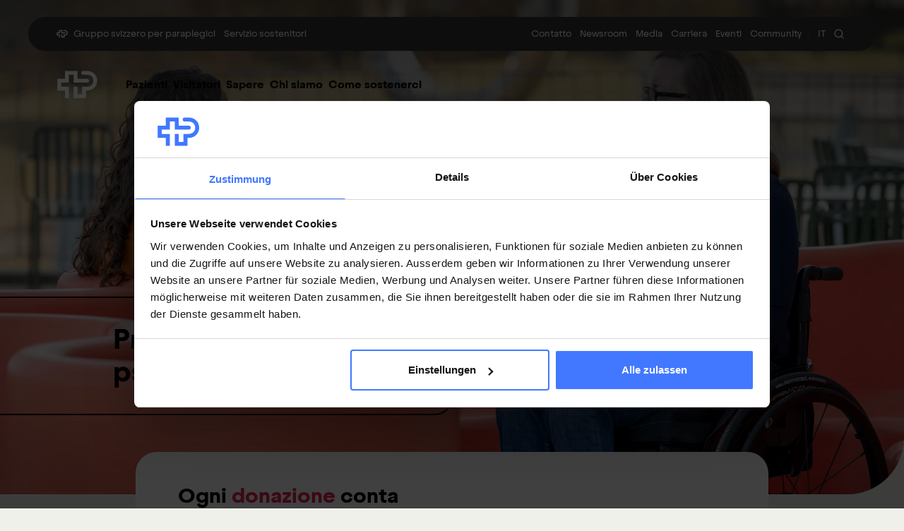

--- FILE ---
content_type: text/html; charset=UTF-8
request_url: https://www.paraplegie.ch/it/progetto-servizio-psicologico/
body_size: 13640
content:
<!DOCTYPE html><html lang="it"><head><meta charSet="utf-8"/><meta http-equiv="x-ua-compatible" content="ie=edge"/><meta name="viewport" content="width=device-width, initial-scale=1, shrink-to-fit=no"/><script type="text/javascript" id="vwoCode">window._vwo_code || (function() { var account_id=757438,version=2.0,settings_tolerance=2000,hide_element='body',hide_element_style = 'opacity:0 !important;filter:alpha(opacity=0) !important;background:none !important',f=false,w=window,d=document,v=d.querySelector('#vwoCode'),cK='_vwo_'+account_id+'_settings',cc={};try{var c=JSON.parse(localStorage.getItem('_vwo_'+account_id+'_config'));cc=c&&typeof c==='object'?c:{}}catch(e){}var stT=cc.stT==='session'?w.sessionStorage:w.localStorage;code={use_existing_jquery:function(){return typeof use_existing_jquery!=='undefined'?use_existing_jquery:undefined},library_tolerance:function(){return typeof library_tolerance!=='undefined'?library_tolerance:undefined},settings_tolerance:function(){return cc.sT||settings_tolerance},hide_element_style:function(){return'{'+(cc.hES||hide_element_style)+'}'},hide_element:function(){return typeof cc.hE==='string'?cc.hE:hide_element},getVersion:function(){return version},finish:function(){if(!f){f=true;var e=d.getElementById('_vis_opt_path_hides');if(e)e.parentNode.removeChild(e)}},finished:function(){return f},load:function(e){var t=this.getSettings(),n=d.createElement('script'),i=this;if(t){n.textContent=t;d.getElementsByTagName('head')[0].appendChild(n);if(!w.VWO||VWO.caE){stT.removeItem(cK);i.load(e)}}else{n.fetchPriority='high';n.src=e;n.type='text/javascript';n.onerror=function(){_vwo_code.finish()};d.getElementsByTagName('head')[0].appendChild(n)}},getSettings:function(){try{var e=stT.getItem(cK);if(!e){return}e=JSON.parse(e);if(Date.now()>e.e){stT.removeItem(cK);return}return e.s}catch(e){return}},init:function(){if(d.URL.indexOf('__vwo_disable__')>-1)return;var e=this.settings_tolerance();w._vwo_settings_timer=setTimeout(function(){_vwo_code.finish();stT.removeItem(cK)},e);var t=d.currentScript,n=d.createElement('style'),i=this.hide_element(),r=t&&!t.async&&i?i+this.hide_element_style():'',c=d.getElementsByTagName('head')[0];n.setAttribute('id','_vis_opt_path_hides');v&&n.setAttribute('nonce',v.nonce);n.setAttribute('type','text/css');if(n.styleSheet)n.styleSheet.cssText=r;else n.appendChild(d.createTextNode(r));c.appendChild(n);this.load('https://dev.visualwebsiteoptimizer.com/j.php?a='+account_id+'&u='+encodeURIComponent(d.URL)+'&vn='+version)}};w._vwo_code=code;code.init();})();</script><meta name="generator" content="Gatsby 5.11.0"/><meta data-react-helmet="true" name="title" content="Progetto Servizio psicologico | Gruppo Svizzero Paraplegici"/><meta data-react-helmet="true" name="description" content="Una lesione midollare comporta un taglio netto a livello esistenziale che ha un effetto destabilizzante sulla psiche. Ecco perché otto psicoterapeuti si occupano della saluta psichica delle persone mielolese al Centro svizzero per paraplegici: uno degli aspetti centrali per quanto riguarda la riabilitazione globale. Aiutano a focalizzare l’attenzione sulle possibilità e sulle opportunità di crescita personali. Attivano le risorse disponibili, ne sviluppano di nuove e rafforzano l’autonomia."/><meta data-react-helmet="true" name="author" content="Gruppo Svizzero Paraplegici"/><meta data-react-helmet="true" name="referrer" content="origin"/><meta data-react-helmet="true" property="og:site_name" name="og:site_name" content="Gruppo Svizzero Paraplegici"/><meta data-react-helmet="true" property="og:url" name="og:url" content="https://www.paraplegie.ch/it/progetto-servizio-psicologico/"/><meta data-react-helmet="true" property="og:title" name="og:title" content="Progetto Servizio psicologico | Gruppo Svizzero Paraplegici"/><meta data-react-helmet="true" property="og:description" name="og:description" content="Una lesione midollare comporta un taglio netto a livello esistenziale che ha un effetto destabilizzante sulla psiche. Ecco perché otto psicoterapeuti si occupano della saluta psichica delle persone mielolese al Centro svizzero per paraplegici: uno degli aspetti centrali per quanto riguarda la riabilitazione globale. Aiutano a focalizzare l’attenzione sulle possibilità e sulle opportunità di crescita personali. Attivano le risorse disponibili, ne sviluppano di nuove e rafforzano l’autonomia."/><meta data-react-helmet="true" name="twitter:card" content="summary_large_image"/><meta data-react-helmet="true" name="twitter:title" content="Progetto Servizio psicologico | Gruppo Svizzero Paraplegici"/><meta data-react-helmet="true" name="twitter:description" content="Una lesione midollare comporta un taglio netto a livello esistenziale che ha un effetto destabilizzante sulla psiche. Ecco perché otto psicoterapeuti si occupano della saluta psichica delle persone mielolese al Centro svizzero per paraplegici: uno degli aspetti centrali per quanto riguarda la riabilitazione globale. Aiutano a focalizzare l’attenzione sulle possibilità e sulle opportunità di crescita personali. Attivano le risorse disponibili, ne sviluppano di nuove e rafforzano l’autonomia."/><meta data-react-helmet="true" http-equiv="Content-Language" content="it"/><meta data-react-helmet="true" name="viewport" content="width=device-width"/><meta data-react-helmet="true" name="robots" content="index, follow"/><link data-identity="gatsby-global-css" href="/styles.65bcae6fe249835fcbdf.css" rel="stylesheet" type="text/css"/><style>.gatsby-image-wrapper{position:relative;overflow:hidden}.gatsby-image-wrapper picture.object-fit-polyfill{position:static!important}.gatsby-image-wrapper img{bottom:0;height:100%;left:0;margin:0;max-width:none;padding:0;position:absolute;right:0;top:0;width:100%;object-fit:cover}.gatsby-image-wrapper [data-main-image]{opacity:0;transform:translateZ(0);transition:opacity .25s linear;will-change:opacity}.gatsby-image-wrapper-constrained{display:inline-block;vertical-align:top}</style><noscript><style>.gatsby-image-wrapper noscript [data-main-image]{opacity:1!important}.gatsby-image-wrapper [data-placeholder-image]{opacity:0!important}</style></noscript><script type="module">const e="undefined"!=typeof HTMLImageElement&&"loading"in HTMLImageElement.prototype;e&&document.body.addEventListener("load",(function(e){const t=e.target;if(void 0===t.dataset.mainImage)return;if(void 0===t.dataset.gatsbyImageSsr)return;let a=null,n=t;for(;null===a&&n;)void 0!==n.parentNode.dataset.gatsbyImageWrapper&&(a=n.parentNode),n=n.parentNode;const o=a.querySelector("[data-placeholder-image]"),r=new Image;r.src=t.currentSrc,r.decode().catch((()=>{})).then((()=>{t.style.opacity=1,o&&(o.style.opacity=0,o.style.transition="opacity 500ms linear")}))}),!0);</script><title data-react-helmet="true">Progetto Servizio psicologico | Gruppo Svizzero Paraplegici</title><link data-react-helmet="true" rel="canonical" href="https://www.paraplegie.ch/it/progetto-servizio-psicologico/"/><link data-react-helmet="true" rel="shortlink" href="https://www.paraplegie.ch/it/progetto-servizio-psicologico/"/><link data-react-helmet="true" rel="icon" type="image/png" sizes="192x192" href="/img/favicons/android-chrome-192x192.png"/><link data-react-helmet="true" rel="icon" type="image/png" sizes="384x384" href="/img/favicons/android-chrome-192x192.png"/><link data-react-helmet="true" rel="icon" type="image/png" sizes="256x256" href="/img/favicons/android-chrome-256x256.png"/><link data-react-helmet="true" rel="apple-touch-icon" type="image/png" href="/img/favicons/apple-touch-icon.png"/><link data-react-helmet="true" rel="icon" type="image/png" sizes="32x32" href="/img/favicons/favicon-32x32.png"/><link data-react-helmet="true" rel="icon" type="image/png" sizes="16x16" href="/img/favicons/favicon-16x16.png"/><noscript data-react-helmet="true">
          <style>.motion-fade-in {opacity:1!important}</style>
          </noscript><script data-react-helmet="true" type="application/ld+json">{"@context":"https://schema.org","@graph":[{"@type":"WebSite","@id":"https://www.paraplegie.ch/#website","url":"https://www.paraplegie.ch/","name":"Schweizer Paraplegiker-Gruppe","inLanguage":["de-CH","fr-CH","it-CH","en"],"publisher":{"@id":"https://www.paraplegie.ch/#organization"},"potentialAction":[{"@type":"SearchAction","target":"https://www.paraplegie.ch/en/search/?search=%7bquery%7d","query-input":"required name=query"},{"@type":"JoinAction","name":"Become a Member","target":"https://www.paraplegie.ch/en/support-us/become-member/"},{"@type":"DonateAction","name":"Donate","target":"https://www.paraplegie.ch/en/support-us/donations/","recipient":{"@id":"https://www.paraplegie.ch/#organization"}}]},{"@type":["Organization","MedicalOrganization"],"@id":"https://www.paraplegie.ch/#organization","name":"Schweizer Paraplegiker-Gruppe","alternateName":"SPG","url":"https://www.paraplegie.ch/","logo":{"@type":"ImageObject","url":"https://www.paraplegie.ch/img/logos/svg/no-padding/Schweizer-Paraplegiker-Gruppe-de-white.svg"},"sameAs":["https://www.linkedin.com/company/paraplegie/","https://www.facebook.com/paraplegie/","https://www.instagram.com/paraplegie/","https://www.tiktok.com/@paraplegie/","https://www.youtube.com/user/ParaplegikerStiftung/","https://de.wikipedia.org/wiki/Schweizer_Paraplegiker-Stiftung"],"contactPoint":[{"@type":"ContactPoint","contactType":"Service Center","telephone":"+41 41 939 62 62","email":"sps@paraplegie.ch","areaServed":"CH","availableLanguage":["de-CH","fr-CH","it-CH","en"]}],"address":{"@type":"PostalAddress","streetAddress":"Guido A. Zäch-Strasse 1","addressLocality":"Nottwil","postalCode":"6207","addressCountry":"CH"},"foundingDate":"1975","areaServed":"CH","mainEntityOfPage":{"@id":"https://www.paraplegie.ch/it/#webpage"}},{"@type":"WebPage","@id":"https://www.paraplegie.ch/it/#webpage","url":"https://www.paraplegie.ch/it/","inLanguage":"en","name":"Schweizer Paraplegiker-Gruppe","isPartOf":{"@id":"https://www.paraplegie.ch/#website"},"about":{"@id":"https://www.paraplegie.ch/#organization"},"primaryImageOfPage":{"@type":"ImageObject","url":"https://www.paraplegie.ch/sites/default/files/styles/mobile_small/public/media/images/schweizer_paraplegiker_gruppe.jpg.webp?itok=4bKUW5jX"},"description":"Network for acute care, rehabilitation and lifelong support for people with spinal cord injury."}]}</script><script>(function(w,d,s,l,i){w[l]=w[l]||[];w[l].push({'gtm.start': new Date().getTime(),event:'gtm.js'});var f=d.getElementsByTagName(s)[0], j=d.createElement(s),dl=l!='dataLayer'?'&l='+l:'';j.async=true;j.src= 'https://www.googletagmanager.com/gtm.js?id='+i+dl+'';f.parentNode.insertBefore(j,f); })(window,document,'script','dataLayer', 'GTM-KQGSR6H');</script><link rel="preload" href="/fonts/preload/Frutiger-Bold.woff" as="font" type="font/woff2" crossorigin="anonymous"/><link rel="preload" href="/fonts/preload/Frutiger-Bold.woff2" as="font" type="font/woff2" crossorigin="anonymous"/><link rel="preload" href="/fonts/preload/Frutiger-Light.woff" as="font" type="font/woff2" crossorigin="anonymous"/><link rel="preload" href="/fonts/preload/Frutiger-Light.woff2" as="font" type="font/woff2" crossorigin="anonymous"/><link rel="preload" href="/fonts/preload/Frutiger-Regular.woff" as="font" type="font/woff2" crossorigin="anonymous"/><link rel="preload" href="/fonts/preload/Frutiger-Regular.woff2" as="font" type="font/woff2" crossorigin="anonymous"/><link rel="preload" href="/fonts/preload/Juneau-Bold.woff" as="font" type="font/woff2" crossorigin="anonymous"/><link rel="preload" href="/fonts/preload/Juneau-Bold.woff2" as="font" type="font/woff2" crossorigin="anonymous"/><link rel="preload" href="/fonts/preload/Juneau-Regular.woff" as="font" type="font/woff2" crossorigin="anonymous"/><link rel="preload" href="/fonts/preload/Juneau-Regular.woff2" as="font" type="font/woff2" crossorigin="anonymous"/><script async="" src="https://js.convertflow.co/production/websites/6542.js"></script></head><body><noscript><iframe src="https://www.googletagmanager.com/ns.html?id=GTM-KQGSR6H" height="0" width="0" style="display: none; visibility: hidden" aria-hidden="true"></iframe></noscript><div id="___gatsby"><div style="outline:none" tabindex="-1" id="gatsby-focus-wrapper"><div class="body"><a href="#main-content" class="sr-only font-juneau fixed top-0 left-1/2 z-[100] -translate-x-1/2 rounded-sm text-primary-white focus:not-sr-only focus:fixed focus:inline-block focus:bg-theme-dark focus:px-3 focus:py-1">Skip to content</a><header class="absolute top-0 z-20 md:z-10 inset-x-0"><div class="px-10 lg:block hidden"><div class="container-content"><div><nav class="w-full bg-primary-dark-grey rounded-full shadow-meta-nav mt-6 body-has-theme-[default]:mb-7 px-10 text-primary-white justify-between inline-flex items-center py-3" aria-label="Meta Navigation Menu"><div class="flex flex-row items-center"><svg fill="none" class="h-4 w-4" viewBox="0 0 48 33" aria-hidden="true"><path fill="currentColor" d="M20.098 13.959v-9.12h-5.57v9.12H5.476v4.781h9.05v13.435h-4.523V23.22H.954V9.483h9.05V.363h14.618v9.12h11.144c1.53 0 2.462.91 2.462 2.24s-.932 2.24-2.462 2.24H20.098v-.004Zm15.394-9.117c4.75 0 7.645 2.824 7.645 6.95 0 4.127-2.895 6.952-7.645 6.952h-5.535v8.955h-5.338v-8.955h-4.524v13.434H34.48v-8.955h1.753c6.312 0 11.427-5.116 11.427-11.427C47.66 5.484 42.545.369 36.233.369h-4.746c-1.53 0-2.462.91-2.462 2.24 0 1.329.932 2.239 2.462 2.239h4.005v-.006Z"></path></svg><ul class="flex flex-row items-center"><li><a class="text-14 font-juneau leading-100% ms-1 focus-visible:!outline-primary-white p-1 hover:bg-primary-white rounded-1.25 hover:text-primary-black transition-colors duration-350 ease-in-out" href="/de/ueber-uns/organisation/organisationen-schweizer-paraplegiker-gruppe/">Schweizer Paraplegiker-Gruppe</a></li><li><a class="text-14 font-juneau leading-100% ms-1 focus-visible:!outline-primary-white p-1 hover:bg-primary-white rounded-1.25 hover:text-primary-black transition-colors duration-350 ease-in-out" href="/de/service/service-center/">Mitglieder-Service</a></li></ul></div><div class="flex flex-row items-center gap-3"><ul class="flex flex-row items-center gap-3"><li class="flex"><a class="text-14 font-juneau leading-100% ms-1 focus-visible:!outline-primary-white p-1 hover:bg-primary-white rounded-1.25 hover:text-primary-black transition-colors duration-350 ease-in-out" href="/it/contatti-importanti/">Kontakt</a></li><li class="flex"><a class="text-14 font-juneau leading-100% ms-1 focus-visible:!outline-primary-white p-1 hover:bg-primary-white rounded-1.25 hover:text-primary-black transition-colors duration-350 ease-in-out" href="/de/newsroom/">Newsroom</a></li><li class="flex"><a class="text-14 font-juneau leading-100% ms-1 focus-visible:!outline-primary-white p-1 hover:bg-primary-white rounded-1.25 hover:text-primary-black transition-colors duration-350 ease-in-out" href="/de/service/medien/">Medien</a></li><li class="flex"><a class="text-14 font-juneau leading-100% ms-1 focus-visible:!outline-primary-white p-1 hover:bg-primary-white rounded-1.25 hover:text-primary-black transition-colors duration-350 ease-in-out" href="/de/karriere-in-der-spg/">Karriere</a></li><li class="flex"><a class="text-14 font-juneau leading-100% ms-1 focus-visible:!outline-primary-white p-1 hover:bg-primary-white rounded-1.25 hover:text-primary-black transition-colors duration-350 ease-in-out" href="/de/events/all/">Events</a></li><li class="flex"><a target="_blank" rel="noreferrer" href="https://community.paraplegie.ch" class="text-14 font-juneau leading-100% ms-1 focus-visible:!outline-primary-white p-1 hover:bg-primary-white rounded-1.25 hover:text-primary-black transition-colors duration-350 ease-in-out">Community</a></li></ul><div class="flex flex-row items-center gap-3"><div class="p-1 text-14 leading-100% text-primary-white/10">|</div><div class="relative" data-headlessui-state=""><button class="flex items-center text-14 leading-100% p-1 rounded-1.25 font-juneau hover:bg-primary-white hover:text-primary-black transition-colors duration-350 ease-in-out focus-visible:!outline-primary-white focus-visible:!outline-2 focus-visible:outline focus-visible:!outline-offset-2 relative min-w-[26px] text-center justify-center" id="headlessui-listbox-button-:Rdqip5:" type="button" aria-haspopup="listbox" aria-expanded="false" data-headlessui-state=""><span>IT</span></button></div><div data-headlessui-state=""><button class="text-primary-white hover:bg-primary-white rounded-full hover:text-primary-black transition-colors duration-350 ease-in-out p-1 focus-visible:!outline-primary-white flex" aria-label="Suchen" type="button" aria-expanded="false" data-headlessui-state=""><svg xmlns="http://www.w3.org/2000/svg" width="24" height="24" viewBox="0 0 24 24" fill="none" stroke="currentColor" stroke-width="2" stroke-linecap="round" stroke-linejoin="round" class="h-4 w-4" aria-hidden="true"><circle cx="11" cy="11" r="8"></circle><line x1="21" y1="21" x2="16.65" y2="16.65"></line></svg></button><div class="absolute top-0 inset-x-5 -z-[1]" id="headlessui-popover-panel-:Rluip5:" tabindex="-1" style="--button-width:0px" data-headlessui-state=""></div></div><span hidden="" style="position:fixed;top:1px;left:1px;width:1px;height:0;padding:0;margin:-1px;overflow:hidden;clip:rect(0, 0, 0, 0);white-space:nowrap;border-width:0;display:none"></span></div></div></nav><div class="grid grid-cols-[auto_1fr_auto] ps-10 items-center"><div class="me-9 h-auto w-auto theme-default z-20 rounded-1.25 text-primary-white transition-colors duration-350 delay-200 ease-in-out "><a aria-label="Schweizer Paraplegiker-Gruppe" href="/de/"><svg fill="none" class="h-10 w-auto" viewBox="0 0 48 33" aria-hidden="true"><path fill="currentColor" d="M20.098 13.959v-9.12h-5.57v9.12H5.476v4.781h9.05v13.435h-4.523V23.22H.954V9.483h9.05V.363h14.618v9.12h11.144c1.53 0 2.462.91 2.462 2.24s-.932 2.24-2.462 2.24H20.098v-.004Zm15.394-9.117c4.75 0 7.645 2.824 7.645 6.95 0 4.127-2.895 6.952-7.645 6.952h-5.535v8.955h-5.338v-8.955h-4.524v13.434H34.48v-8.955h1.753c6.312 0 11.427-5.116 11.427-11.427C47.66 5.484 42.545.369 36.233.369h-4.746c-1.53 0-2.462.91-2.462 2.24 0 1.329.932 2.239 2.462 2.239h4.005v-.006Z"></path></svg></a></div><nav aria-label="Main navigation menu" data-orientation="horizontal" dir="ltr" aria-hidden="false" class="flex flex-row justify-between gap-4 items-center"><div style="position:relative"><ul data-orientation="horizontal" class="flex flex-row gap-x-3 gap-y-2 h-fit items-baseline flex-wrap relative z-20" dir="ltr"><li><button id="radix-:Rkp5:-trigger-radix-:Rbkp5:" data-state="closed" aria-expanded="false" aria-controls="radix-:Rkp5:-content-radix-:Rbkp5:" class="text-16 leading-100% font-juneau font-bold px-1 py-1.5 rounded-1.25 hover:bg-primary-dark-grey hover:text-primary-white flex transition-colors ease-in-out duration-300 text-theme-text focus-visible:!outline-theme-text" data-radix-collection-item="">Betroffene</button></li><li><button id="radix-:Rkp5:-trigger-radix-:Rjkp5:" data-state="closed" aria-expanded="false" aria-controls="radix-:Rkp5:-content-radix-:Rjkp5:" class="text-16 leading-100% font-juneau font-bold px-1 py-1.5 rounded-1.25 hover:bg-primary-dark-grey hover:text-primary-white flex transition-colors ease-in-out duration-300 text-theme-text focus-visible:!outline-theme-text" data-radix-collection-item="">Besuchende</button></li><li><button id="radix-:Rkp5:-trigger-radix-:Rrkp5:" data-state="closed" aria-expanded="false" aria-controls="radix-:Rkp5:-content-radix-:Rrkp5:" class="text-16 leading-100% font-juneau font-bold px-1 py-1.5 rounded-1.25 hover:bg-primary-dark-grey hover:text-primary-white flex transition-colors ease-in-out duration-300 text-theme-text focus-visible:!outline-theme-text" data-radix-collection-item="">Wissen &amp; Forschung</button></li><li><button id="radix-:Rkp5:-trigger-radix-:R13kp5:" data-state="closed" aria-expanded="false" aria-controls="radix-:Rkp5:-content-radix-:R13kp5:" class="text-16 leading-100% font-juneau font-bold px-1 py-1.5 rounded-1.25 hover:bg-primary-dark-grey hover:text-primary-white flex transition-colors ease-in-out duration-300 text-theme-text focus-visible:!outline-theme-text" data-radix-collection-item="">Über uns</button></li><li><button id="radix-:Rkp5:-trigger-radix-:R1bkp5:" data-state="closed" aria-expanded="false" aria-controls="radix-:Rkp5:-content-radix-:R1bkp5:" class="text-16 leading-100% font-juneau font-bold px-1 py-1.5 rounded-1.25 hover:bg-primary-dark-grey hover:text-primary-white flex transition-colors ease-in-out duration-300 text-theme-text focus-visible:!outline-theme-text" data-radix-collection-item="">Uns unterstützen</button></li></ul></div><div class="h-9 w-9 invisible" aria-hidden="true"></div></nav></div></div></div></div><div class="lg:hidden"><div class="container-page"><div class="flex flex-row gap-2 w-full justify-between body-has-theme-[default]:pt-4"><a class="flex items-center justify-center rounded-1.25 text-primary-white" aria-label="Schweizer Paraplegiker-Gruppe" href="/it/"><svg fill="none" class="h-9 w-auto" viewBox="0 0 48 33" aria-hidden="true"><path fill="currentColor" d="M20.098 13.959v-9.12h-5.57v9.12H5.476v4.781h9.05v13.435h-4.523V23.22H.954V9.483h9.05V.363h14.618v9.12h11.144c1.53 0 2.462.91 2.462 2.24s-.932 2.24-2.462 2.24H20.098v-.004Zm15.394-9.117c4.75 0 7.645 2.824 7.645 6.95 0 4.127-2.895 6.952-7.645 6.952h-5.535v8.955h-5.338v-8.955h-4.524v13.434H34.48v-8.955h1.753c6.312 0 11.427-5.116 11.427-11.427C47.66 5.484 42.545.369 36.233.369h-4.746c-1.53 0-2.462.91-2.462 2.24 0 1.329.932 2.239 2.462 2.239h4.005v-.006Z"></path></svg></a><button class="transition-colors duration-300 ease-in-out right-0 top-0 px-4 py-6 rounded-bl-xl text-theme-text fixed z-50 " aria-label="Open navigation menu"><svg width="22" height="22" viewBox="0 0 22 22"><path stroke-width="2" stroke="currentColor" stroke-linecap="round" stroke-linejoin="round" d="M1 4L20 4"></path><path stroke-width="2" stroke="currentColor" stroke-linecap="round" stroke-linejoin="round" d="M1 12L13 12"></path><path stroke-width="2" stroke="currentColor" stroke-linecap="round" stroke-linejoin="round" d="M1 20L20 20"></path></svg></button></div></div></div></header><div class="hidden lg:block"></div><div class="site-content"><main id="main-content" role="main"><div class="has-widget"><div class="relative mx-auto rounded-br-[2rem] md:rounded-br-[5rem]"><div class="overflow-hidden slider-wrapper"><div class="swiper whitespace-nowrap relative w-full text-[0px]"><ul class="swiper-wrapper"><li class="swiper-slide w-full inline-block relative -mb-[15px] whitespace-normal"><div class="relative has-widget"><div id="header-hero" class="overflow-hidden z-[1] relative mx-auto rounded-br-[2rem] md:rounded-br-[5rem] bg-theme-dark before:bg-header-gradient before:content-[&quot;&quot;] before:block before:w-full before:h-24 before:sm:h-40 before:md:h-80 before:absolute before:top-0 before:left-0"><div class="relative overflow-hidden flex flex-col w-full h-full justify-end items-start max-[767px]:pt-[5.5rem] min-h-[440px] min-[1440px]:h-auto md:min-h-[560px] min-[1440px]:aspect-[1440/560] md:min-h-[600px] lg:min-h-[700px] min-[1440px]:aspect-[1440/700]"><div class="absolute top-0 left-0 w-full h-full -z-[1] max-[749px]:hidden"><img alt="psychologischer-dienst-header-spz" src="https://assets.paraplegie.ch/sites/default/files/styles/desktop_standard/public/2022-05/psychologischer_dienst_header.jpg.webp?itok=FmmLEmJn" class="absolute top-0 left-0 w-full h-full object-cover" style="height:100%;width:100%;object-fit:cover" loading="eager"/></div><div class="absolute top-0 left-0 w-full h-full -z-[1] min-[750px]:hidden"><img alt="psychologischer-dienst-header-spz" src="https://assets.paraplegie.ch/sites/default/files/styles/mobile/public/2022-05/psychologischer_dienst_header.jpg.webp?itok=3lsbTGtj" class="absolute top-0 left-0 w-full h-full object-cover" style="height:100%;width:100%;object-fit:cover" loading="eager"/></div><div class="self-start max-[767px]:max-w-[440px] md:mt-24 lg:mt-48 hero-content text-theme-text border-theme-text break-phrase relative mx-auto z-10  pt-5 ml-0 px-4 md:pt-9 md:pl-[3.75rem] md:pr-16 lg:pl-[160px] w-[calc(100%-20px)] md:w-auto md:max-w-[50%] rounded-r-3xl border-2 border-l-0 bg-theme-overlay pb-3 md:pb-7 mb-16 md:mb-36"><h1 class="font-bold font-juneau text-[22px] max-[767px]:leading-[1.35] md:text-4xl lg:text-[40px] min-[1920px]:text-[50px] md:leading-tight tracking-normal lg:leading-[1.15] mb-2 break-phrase">Progetto Servizio psicologico</h1></div></div></div></div></li></ul></div></div></div></div><div class="relative z-[1]"><div class="-mt-12 md:-mt-15"><div class="motion-fade-in container-page" style="opacity:0;transform:translateY(20px)"><div class="container-content"><div class="container-wider-text bg-primary-white rounded-7.5 p-5 md:px-15 md:py-10"><form action="/it/si-desidero-sostenere-il-progetto-servizio-psicologico/" class="gap-6 flex flex-col" method="GET"><div class="flex flex-col gap-1"><h2 class="font-juneau text-26 md:text-30 leading-125 font-bold [&amp;_em]:text-monetary [&amp;_em]:!not-italic">Jede <em>Spende</em> zählt</h2><p class="text-16 leading-125">Egal in welcher Höhe, Sie leisten einen wichtigen Beitrag für Menschen mit Querschnittlähmung.</p></div><p class="sr-only">Spendenbetrag auswählen</p><div class="flex flex-col gap-6"><input type="hidden" hidden="" readonly="" style="position:fixed;top:1px;left:1px;width:1px;height:0;padding:0;margin:-1px;overflow:hidden;clip:rect(0, 0, 0, 0);white-space:nowrap;border-width:0;display:none"/><input type="radio" hidden="" readonly="" name="amount.default" style="position:fixed;top:1px;left:1px;width:1px;height:0;padding:0;margin:-1px;overflow:hidden;clip:rect(0, 0, 0, 0);white-space:nowrap;border-width:0;display:none" value="on"/><div class="rounded-7.5 max-md:border-2 max-md:border-theme-dark md:divide-x-2 divide-theme-dark grid grid-cols-2 md:grid-cols-4 max-md:overflow-hidden" id="headlessui-radiogroup-:R1sl65:" role="radiogroup"><span class="flex-1 transition-colors duration-300 ease-in-out items-center md:justify-center flex md:min-h-[69px] hover:bg-theme-dark hover:text-primary-white cursor-pointer relative border-theme-dark max-md:odd:border-r-2 max-md:first-of-type:border-b-2 max-md:even:border-b-2 md:first-of-type:rounded-l-7.5 focus-visible:!outline-offset-4 md:border-y-2 md:first-of-type:border-l-2 text-primary-black" id="amount-60-08j4b" role="radio" aria-checked="false" tabindex="-1" data-headlessui-state=""><div class="gap-1 flex flex-row items-center md:justify-center px-4 py-2.5 cursor-pointer w-full" id="headlessui-label-:Rllsl65:" data-headlessui-state=""><span class="font-juneau text-16 leading-100%">CHF</span><span class="font-juneau text-26 leading-125% font-bold">60</span></div></span><span class="flex-1 transition-colors duration-300 ease-in-out items-center md:justify-center flex md:min-h-[69px] hover:bg-theme-dark hover:text-primary-white cursor-pointer relative border-theme-dark max-md:odd:border-r-2 max-md:first-of-type:border-b-2 max-md:even:border-b-2 md:first-of-type:rounded-l-7.5 focus-visible:!outline-offset-4 md:border-y-2 md:first-of-type:border-l-2 text-primary-black" id="amount-90-08j4b" role="radio" aria-checked="false" tabindex="-1" data-headlessui-state=""><div class="gap-1 flex flex-row items-center md:justify-center px-4 py-2.5 cursor-pointer w-full" id="headlessui-label-:Rplsl65:" data-headlessui-state=""><span class="font-juneau text-16 leading-100%">CHF</span><span class="font-juneau text-26 leading-125% font-bold">90</span></div></span><span class="flex-1 transition-colors duration-300 ease-in-out items-center md:justify-center flex md:min-h-[69px] hover:bg-theme-dark hover:text-primary-white cursor-pointer relative border-theme-dark max-md:odd:border-r-2 max-md:first-of-type:border-b-2 max-md:even:border-b-2 md:first-of-type:rounded-l-7.5 focus-visible:!outline-offset-4 md:border-y-2 md:first-of-type:border-l-2 text-primary-black" id="amount-120-08j4b" role="radio" aria-checked="false" tabindex="-1" data-headlessui-state=""><div class="gap-1 flex flex-row items-center md:justify-center px-4 py-2.5 cursor-pointer w-full" id="headlessui-label-:Rtlsl65:" data-headlessui-state=""><span class="font-juneau text-16 leading-100%">CHF</span><span class="font-juneau text-26 leading-125% font-bold">120</span></div></span><span class="flex-1 transition-colors duration-300 ease-in-out items-center md:justify-center flex md:min-h-[65px] md:!rounded-r-7.5 focus-visible:!outline-offset-4 md:border-y-2 md:!border-r-2 text-primary-black" id="amount-custom-08j4b" role="radio" aria-checked="false" tabindex="-1" data-headlessui-state=""><div class="gap-1 flex flex-row items-center md:justify-center px-4 py-2.5 cursor-pointer w-full" id="headlessui-label-:R6lsl65:" data-headlessui-state=""><span class="sr-only">Anderer Betrag</span><span class="font-juneau text-16 leading-100%">CHF</span><span class="font-juneau text-18 md:text-26 leading-125% font-bold p-0 md:px-2 w-full">...</span></div></span></div><div class="flex flex-col-reverse gap-6 md:gap-20 md:flex-row md:items-center md:flex-wrap"><button href="" type="submit" class="font-juneau !border-0 text-left inline-flex items-center justify-center gap-2 transition-colors duration-300 ease-in-out rounded-full  hover:bg-primary-dark-grey hover:!text-primary-white disabled:bg-primary-black-20 disabled:cursor-not-allowed disabled:!text-primary-white cursor-pointer disabled:!outline-primary-black-20 w-fit bg-monetary !text-primary-white px-6 py-3 text-14 leading-100%  min-h-12"><div class="flex items-center"><div class="flex items-center h-6 w-6"><svg xmlns="http://www.w3.org/2000/svg" width="24" height="24" viewBox="0 0 24 24" fill="none" stroke="currentColor" stroke-width="2" stroke-linecap="round" stroke-linejoin="round" aria-hidden="true"><path d="M20.84 4.61a5.5 5.5 0 0 0-7.78 0L12 5.67l-1.06-1.06a5.5 5.5 0 0 0-7.78 7.78l1.06 1.06L12 21.23l7.78-7.78 1.06-1.06a5.5 5.5 0 0 0 0-7.78z"></path></svg></div></div>Jetzt spenden</button></div></div></form></div></div></div></div></div><div class="container-page container-vertical-space"><div class="motion-fade-in container-content" style="opacity:0;transform:translateY(20px)"><div class="container-wider-text"><div class="container-text"><div class="prose"><p><span><span><strong><span xml:lang="IT">Una lesione midollare comporta un taglio netto a livello esistenziale che ha un effetto destabilizzante sulla psiche. Ecco perché otto psicoterapeuti si occupano della saluta psichica delle persone mielolese al Centro svizzero per paraplegici: uno degli aspetti centrali per quanto riguarda la riabilitazione globale. Aiutano a focalizzare l’attenzione sulle possibilità e sulle opportunità di crescita personali. Attivano le risorse disponibili, ne sviluppano di nuove e rafforzano l’autonomia.</span></strong></span></span></p></div></div></div></div></div><div class="motion-fade-in container-page container-vertical-space" style="opacity:0;transform:translateY(20px)"><div class="container-content"><div class="container-wider-text"><div class="container-text"><a class="font-juneau !border-0 text-left inline-flex items-center justify-center gap-2 transition-colors duration-300 ease-in-out rounded-full  hover:bg-primary-dark-grey hover:!text-primary-white disabled:bg-primary-black-20 disabled:cursor-not-allowed disabled:!text-primary-white cursor-pointer disabled:!outline-primary-black-20 w-fit bg-monetary !text-primary-white px-8 py-4 text-16 leading-100% min-h-14" href="/it/si-desidero-sostenere-il-progetto-servizio-psicologico/"><div class="flex items-center"><div class="flex items-center h-6 w-6"><svg xmlns="http://www.w3.org/2000/svg" width="24" height="24" viewBox="0 0 24 24" fill="none" stroke="currentColor" stroke-width="2" stroke-linecap="round" stroke-linejoin="round"><line x1="5" y1="12" x2="19" y2="12"></line><polyline points="12 5 19 12 12 19"></polyline></svg></div></div>Voglio aiutare</a></div></div></div></div><div class="motion-fade-in container-vertical-space container-narrow-content-left" style="opacity:0;transform:translateY(20px)"><section class="container-content grid grid-cols-1 md:grid-cols-2 gap-y-10 items-start md:items-center"><div class="nested-container md:me-15"><div class="container-page mt-15 md:mt-20 mb-7 article-title "><div class="motion-fade-in container-content" style="opacity:1;transform:none"><div class="container-wider-text"><div class="container-text"><div class="prose"><h3 class="h3">Il sollievo con i colloqui</h3></div></div></div></div></div><div class="container-page container-vertical-space"><div class="motion-fade-in container-content" style="opacity:1;transform:none"><div class="container-wider-text"><div class="container-text"><div class="prose"><p>«Il mio incidente è stato semplicemente sfortuna, ma non è stato facile accettarlo.» Alla fine di settembre 2021, la 41enne Caroline Büchner fa un brutto atterraggio con il parapendio durante un volo che la rende paraplegica. Durante la riabilitazione presso il Centro svizzero per paraplegici (CSP), la specialista in pubblicità ha dovuto abituarsi alla nuova situazione. Una lesone midollare va ben oltre le conseguenze fisiche. Anche la psiche di una persona soffre spesso di un tale colpo del destino. <strong>Caroline Büchner è contenta di non essere stata lascita sola con i suoi pensieri. </strong>Il servizio psicologico al CSP l’ha aiutata ad ampliare lo sguardo e a liberarsi delle paure. </p></div></div></div></div></div></div><img alt="caroline-buechner-spz-psychologischer-dienst." sizes="(max-width: 750px) 100vw, (max-width: 900px) 100vw, (max-width: 1050px) 70vw" srcSet="/sites/default/files/styles/large/public/2022-05/caroline-buechner-spz-psychologischer-dienst.jpg.webp?itok=riFTraOs nullw,/sites/default/files/styles/medium/public/2022-05/caroline-buechner-spz-psychologischer-dienst.jpg.webp?itok=gKiDK16q nullw,/sites/default/files/styles/small/public/2022-05/caroline-buechner-spz-psychologischer-dienst.jpg.webp?itok=pIgibec5 nullw" src="https://assets.paraplegie.ch/sites/default/files/styles/original/public/2022-05/caroline-buechner-spz-psychologischer-dienst.jpg.webp?itok=aEqdW5NY" class="h-auto w-full object-cover" loading="lazy" title="" width="1350" height="950"/></section></div><div class="motion-fade-in container-page container-vertical-space  relative z-[2]" style="opacity:0;transform:translateY(20px)"><div class="container-content"><div class="container-wider-text"><div class="container-text"><figure class="flex flex-col gap-5 relative py-8 md:py-10 max-md:px-6"><blockquote class="font-bold font-juneau text-22 md:text-26 leading-125%"><p>«Sono tornata a essere una persona a pieno titolo.»</p></blockquote><figcaption class="text-16 leading-160%">– <!-- -->Caroline Büchner</figcaption></figure></div></div></div><div class="absolute inset-y-0 z-[-1] inset-x-0 px-4 md:px-6 lg:px-12 xl:px-[9.75rem]"><div class="h-full container-content"><div class="border-theme-dark border-2 rounded-7.5 h-full max-w-[900px] 2xl:max-w-[1200px] "></div></div></div></div><div class="container-page mt-15 md:mt-20 mb-7 article-title "><div class="motion-fade-in container-content" style="opacity:0;transform:translateY(20px)"><div class="container-wider-text"><div class="container-text"><div class="prose"><h3 class="h3">Un elemento essenziale della riabilitazione globale</h3></div></div></div></div></div><div class="container-page container-vertical-space"><div class="motion-fade-in container-content" style="opacity:0;transform:translateY(20px)"><div class="container-wider-text"><div class="container-text"><div class="prose"><p><span><span><span xml:lang="IT"><span>All’interno di una riabilitazione globale, il supporto psicologico è un elemento imprescindibile alla pari degli aspetti fisici e sociali. Tutte le persone ammesse sostengono un colloquio di ammissione, in cui vengono accertate le esigenze terapeutiche ed eventuali problematiche pregresse. «Il supporto psicologico non è offerto così a caso, bensì in forma estremamente mirata», afferma Marianne Boller, responsabile Psicologia. «Di certo non ci aspettiamo che la persona sia giunta a un’accettazione totale quando esce dalla clinica», precisa la psicoterapista. </span></span></span></span><span><span><strong><span xml:lang="IT"><span>«Più semplicemente, affrontiamo singoli aspetti ed elaboriamo nuove prospettive e possibilità d’azione.» </span></span></strong></span></span></p><p><span><span><span xml:lang="IT"><span>Il servizio psicologico non si limita solo alle persone con lesione midollare. Anche i familiari si sentono spesso impotenti e sopraffatti dalla situazione. A seconda delle possibilità, vengono integrati nella terapia ricevendo informazioni e consigli utili. </span></span></span></span></p><p> </p></div></div></div></div></div><div class="motion-fade-in container-vertical-space container-page " style="opacity:0;transform:translateY(20px)"><div class="container-content"><ul class="flex flex-col gap-5 flex flex-col container-wider-text"><li><div class="bg-primary-white flex flex-col md:flex-row w-full max-md:rounded-t-7.5 md:rounded-e-7.5 md:overflow-hidden h-full"><div class="overflow-hidden bg-theme-dark relative max-md:w-full max-md:aspect-[1.4] max-md:max-h-[400px] md:h-auto  md:min-w-[300px] h-full md:min-h-[213px]"><img alt="Marianne Boller" src="https://assets.paraplegie.ch/sites/default/files/styles/person_teaser/public/2021-10/marianne_boller_psychologie_1334.jpg.webp?itok=eng4j_t-" class="object-cover absolute inset-0 w-full h-full" loading="lazy"/></div><div class="bg-primary-white flex flex-col gap-4  w-full md:ps-3 md:pe-10 md:py-8 items-start justify-center md:rounded-e-7.5 md:translate-x-7 md:-order-1 relative z-10 max-md:rounded-t-7.5 max-md:-translate-y-7 pt-5 px-5 pb-1"><h3 class="text-22 md:text-26 font-juneau font-bold leading-125%" style="word-break:break-word">Marianne Boller, responsabile Psicologia</h3><div class="nested-container"><div class="container-page container-vertical-space"><div class="motion-fade-in container-content" style="opacity:1;transform:none"><div class="container-wider-text"><div class="container-text"><div class="prose"><p><span xml:lang="IT"><span>«Offriamo un sostegno psicologico mirato.»</span></span></p></div></div></div></div></div></div></div></div></li></ul></div></div><div class="container-page mt-15 md:mt-20 mb-7 article-title "><div class="motion-fade-in container-content" style="opacity:0;transform:translateY(20px)"><div class="container-wider-text"><div class="container-text"><div class="prose"><h3 class="h3">«Di nuovo una persona a pieno titolo…»</h3></div></div></div></div></div><div class="container-page container-vertical-space"><div class="motion-fade-in container-content" style="opacity:0;transform:translateY(20px)"><div class="container-wider-text"><div class="container-text"><div class="prose"><p><span><span>In retrospettiva, Caroline Büchner è molto grata per il servizio psicologico. <strong><span>Ha potuto ampliare lo sguardo e liberarsi delle paure.</span></strong> «Gli esperti sanno cosa ti sta succedendo dentro e come puoi uscirne», riconosce. «All’inizio pensi che sia finita, ma poi impari ad affrontare consapevolmente questi pensieri, a districarti nei sentimenti e capisci che la vita continua.»</span></span></p><p> </p></div></div></div></div></div><div class="motion-fade-in container-page container-vertical-space  relative z-[2]" style="opacity:0;transform:translateY(20px)"><div class="container-content"><div class="container-wider-text"><div class="container-text"><figure class="flex flex-col gap-5 relative py-8 md:py-10 max-md:px-6"><blockquote class="font-bold font-juneau text-22 md:text-26 leading-125%"><p>«Da Marianne Boller ho imparato a gestire i pensieri negativi.»</p></blockquote><figcaption class="text-16 leading-160%">– <!-- -->Caroline Büchner</figcaption></figure></div></div></div><div class="absolute inset-y-0 z-[-1] inset-x-0 px-4 md:px-6 lg:px-12 xl:px-[9.75rem]"><div class="h-full container-content"><div class="border-theme-dark border-2 rounded-7.5 h-full max-w-[900px] 2xl:max-w-[1200px] "></div></div></div></div><div class="motion-fade-in container-page container-vertical-space" style="opacity:0;transform:translateY(20px)"><div class="container-content"><div class="container-wider-text"><div class="max-w-[780px] me-auto" data-orientation="vertical"><div data-state="closed" data-orientation="vertical"><h3 data-orientation="vertical" data-state="closed"><button type="button" aria-controls="radix-:Rf5p65:" aria-expanded="false" data-state="closed" data-orientation="vertical" id="accordion-item-:R35p65:" class="flex flex-row w-full rounded-7.5 transition-all duration-300 ease-in-out mt-3 data-[state=open]:bg-theme-light-60 data-[state=open]:text-theme-bg data-[state=open]:rounded-b-none data-[state=closed]:bg-primary-white group items-stretch overflow-hidden min-h-[150px]" data-radix-collection-item=""><div class="w-[100px] min-w-[100px] md:w-[190px] md:min-w-[190px] flex h-auto"><img alt="psychologischer-dienst-spz-akkordeon" srcSet="/sites/default/files/styles/accordion_item/public/2022-05/psychologischer-dienst-spz-akkordeon.jpg.webp?h=6c83441f&amp;itok=pPrEaXA4 nullw" src="https://assets.paraplegie.ch/sites/default/files/styles/accordion_item/public/2022-05/psychologischer-dienst-spz-akkordeon.jpg.webp?h=6c83441f&amp;itok=pPrEaXA4" class="object-cover min-w-[100px] md:min-w-[190px] h-0 min-h-full" loading="lazy" title="" width="300" height="300"/></div><div class="flex flex-row justify-between w-full gap-1 md:gap-2 py-4 ps-3 pe-2 md:p-5 items-center"><div class="flex flex-col items-start gap-1 text-14 md:text-18 heading-160% text-start "><h3 class="font-bold">Panoramica del servizio psicologico</h3></div><div class="hidden group-data-[state=open]:block"><svg xmlns="http://www.w3.org/2000/svg" width="24" height="24" viewBox="0 0 24 24" fill="none" stroke="currentColor" stroke-width="2" stroke-linecap="round" stroke-linejoin="round" class="text-theme-dark min-w-9 min-h-9 w-9 h-9 stroke-[1.5]"><line x1="5" y1="12" x2="19" y2="12"></line></svg></div><div class="block group-data-[state=open]:hidden"><svg xmlns="http://www.w3.org/2000/svg" width="24" height="24" viewBox="0 0 24 24" fill="none" stroke="currentColor" stroke-width="2" stroke-linecap="round" stroke-linejoin="round" class="text-theme-dark min-w-9 min-h-9 w-9 h-9 stroke-[1.5]"><line x1="12" y1="5" x2="12" y2="19"></line><line x1="5" y1="12" x2="19" y2="12"></line></svg></div></div></button></h3><div data-state="closed" id="radix-:Rf5p65:" hidden="" role="region" aria-labelledby="radix-:R75p65:" data-orientation="vertical" class="bg-primary-white rounded-b-7.5 data-[state=closed]:animate-slideUp data-[state=open]:animate-slideDown overflow-hidden" style="--radix-accordion-content-height:var(--radix-collapsible-content-height);--radix-accordion-content-width:var(--radix-collapsible-content-width)"></div></div></div></div></div></div><div class="motion-fade-in container-page container-vertical-space" style="opacity:0;transform:translateY(20px)"><div class="container-content"><div class="container-wider-text"><div class="container-text"><a class="font-juneau !border-0 text-left inline-flex items-center justify-center gap-2 transition-colors duration-300 ease-in-out rounded-full  hover:bg-primary-dark-grey hover:!text-primary-white disabled:bg-primary-black-20 disabled:cursor-not-allowed disabled:!text-primary-white cursor-pointer disabled:!outline-primary-black-20 w-fit bg-monetary !text-primary-white px-8 py-4 text-16 leading-100% min-h-14" href="/it/si-desidero-sostenere-il-progetto-servizio-psicologico/"><div class="flex items-center"><div class="flex items-center h-6 w-6"><svg xmlns="http://www.w3.org/2000/svg" width="24" height="24" viewBox="0 0 24 24" fill="none" stroke="currentColor" stroke-width="2" stroke-linecap="round" stroke-linejoin="round"><line x1="5" y1="12" x2="19" y2="12"></line><polyline points="12 5 19 12 12 19"></polyline></svg></div></div>Fare una donazione</a></div></div></div></div><div class="container-page mt-15 md:mt-20 mb-7 article-title "><div class="motion-fade-in container-content" style="opacity:0;transform:translateY(20px)"><div class="container-wider-text"><div class="container-text"><div class="prose"><h3 class="h3">Richieste e contatti</h3></div></div></div></div></div><div class="motion-fade-in container-page container-vertical-space" style="opacity:0;transform:translateY(20px)"><div class="container-content"><div class="container-wider-text"><div class="max-w-[780px] me-auto" data-orientation="vertical"><div class="flex flex-row w-full rounded-7.5 items-stretch overflow-hidden bg-primary-white mt-3 min-h-[150px] md:min-h-[190px]"><div class="w-[100px] min-w-[100px] md:w-[190px] md:min-w-[190px] flex h-auto "><img alt="Franzisca Beck" srcSet="/sites/default/files/styles/person_teaser/public/2020-06/Franzisca%20Beck%20300x300%20Pixel_1.jpg.webp?itok=s9Z0C3fb nullw" src="https://assets.paraplegie.ch/sites/default/files/styles/person_teaser/public/2020-06/Franzisca%20Beck%20300x300%20Pixel_1.jpg.webp?itok=s9Z0C3fb" class="object-cover min-w-[100px] md:min-w-[190px] h-0 min-h-0" style="height:100%;width:100%;object-fit:cover" loading="lazy" title="" width="300" height="300"/></div><div class="flex flex-row justify-between w-full gap-1 md:gap-2 py-4 ps-3 pe-2 md:p-5 items-center"><div class="flex flex-col items-start gap-1 text-14 md:text-18 heading-160% text-start "><h3 class="font-bold">Beck Franzisca</h3><span><div class="flex flex-col wrap-anywhere"><span>Responsabile Fundraising</span><span class="text-primary-black !text-14 md:!text-18 heading-160% block text-18 leading-160%"><a target="_blank" rel="noreferrer" href="mailto:franzisca.beck@paraplegie.ch" class="underline decoration-double decoration-theme-light/50 focus-visible:no-underline group focus-visible:!outline-1 focus-visible:rounded-sm"><span class="underline decoration-primary-black group-focus-visible:no-underline transition-all duration-300 ease-in hover:shadow-[inset_0_-30px_0_0_color-mix(in_srgb,_var(--color-theme-light)_50%,_transparent)] rounded-t-lg pt-1 break-words">franzisca.beck@paraplegie.ch</span></a></span><span class="text-primary-black !text-14 md:!text-18 heading-160% block text-18 leading-160%"><a target="_blank" rel="noreferrer" href="tel:+41 41 939 62 66" class="underline decoration-double decoration-theme-light/50 focus-visible:no-underline group focus-visible:!outline-1 focus-visible:rounded-sm"><span class="underline decoration-primary-black group-focus-visible:no-underline transition-all duration-300 ease-in hover:shadow-[inset_0_-30px_0_0_color-mix(in_srgb,_var(--color-theme-light)_50%,_transparent)] rounded-t-lg pt-1 break-words">T. <!-- -->+41 41 939 62 66</span></a></span></div></span></div></div></div></div></div></div></div><div class="container-page mt-15 md:mt-20 mb-7 article-title "><div class="motion-fade-in container-content" style="opacity:0;transform:translateY(20px)"><div class="container-wider-text"><div class="container-text"><div class="prose"><h4 class="h4">Donazioni generiche</h4></div></div></div></div></div><div class="container-page container-vertical-space"><div class="motion-fade-in container-content" style="opacity:0;transform:translateY(20px)"><div class="container-wider-text"><div class="container-text"><div class="prose"><p><strong>Le nostre coordinate bancarie</strong></p><p>Fondazione svizzera per paraplegici<br/>
6207 Nottwil</p><p><strong>IBAN </strong><br/>
CH14 0900 0000 6014 7293 5<br/>
<br/>
<strong>BIC</strong><br/>
POFICHBEXXX ​​</p></div></div></div></div></div><div class="motion-fade-in container-page container-vertical-space" style="opacity:0;transform:translateY(20px)"><div class="container-content"><div class="container-wider-text"><ul class="max-w-[780px] me-auto"><li class="first:border-t-2 border-b-2 border-theme-dark"><a class="flex flex-row justify-between items-center gap-1 focus-visible:!outline-offset-0 p-5 group" href="/sites/default/files/2022-09/QR_Rechnung_CH14%200900%200000%206014%207293%205_ohne_TWINT_elektronisch_IT_0.pdf" target="_blank" rel="noreferrer"><div class="text-14 md:text-16 leading-160% font-bold group-hover:underline decoration-1">Donazione generica con codice QR <span class="font-normal">  <!-- -->(<!-- -->PDF<!-- -->, <!-- -->203.89 KB<!-- -->)</span></div><svg xmlns="http://www.w3.org/2000/svg" width="24" height="24" viewBox="0 0 24 24" fill="none" stroke="currentColor" stroke-width="2" stroke-linecap="round" stroke-linejoin="round" class="w-6 h-6 min-w-6 text-theme-dark inline"><path d="M21 15v4a2 2 0 0 1-2 2H5a2 2 0 0 1-2-2v-4"></path><polyline points="7 10 12 15 17 10"></polyline><line x1="12" y1="15" x2="12" y2="3"></line></svg></a></li></ul></div></div></div></main></div><footer class="pb-15"><div class="bg-primary-dark-grey pt-12 pb-15 rounded-r-7.5 md:rounded-r-20 lg:me-10 theme-default"><div class="container-narrow-content lg:!pe-[7.25rem]"><div class="container-content text-primary-white"><div class="grid grid-cols-1 sm:grid-cols-2 lg:grid-cols-3 gap-8 md:gap-10 lg:gap-16"><div class="flex flex-col gap-10"><div class="w-fit"><a id="SiteLogo--link" title="Schweizer Paraplegiker-Gruppe" class="rounded-1.25" href="/de/"><img alt="Schweizer Paraplegiker-Gruppe" class="w-auto max-w-full min-h-10" src="/img/logos/svg/no-padding/Schweizer-Paraplegiker-Gruppe-de-white.svg"/></a></div><h2 class="sr-only">Kontakt</h2><div class="flex flex-col gap-10"><div><h3 class="font-bold">Schweizer Paraplegiker-Zentrum</h3>Guido A. Zäch Strasse 1<br/>6207 Nottwil<br/><div class="inline-flex items-baseline gap-1 rounded-1.25"><span class="translate-y-0.5"><svg xmlns="http://www.w3.org/2000/svg" width="24" height="24" viewBox="0 0 24 24" fill="none" stroke="currentColor" stroke-width="2" stroke-linecap="round" stroke-linejoin="round" aria-hidden="true" class="h-4 w-4"><line x1="5" y1="12" x2="19" y2="12"></line><polyline points="12 5 19 12 12 19"></polyline></svg></span><a target="_blank" href="mailto:spz@paraplegie.ch" class="relative w-fit rounded-1.25  focus-visible:!outline-primary-white text-primary-white"><span class="bg-[length:0_1px,100%_1px] bg-no-repeat bg-[position:0_100%,0_100%] hover:bg-[length:100%_1px,0_1px] transition-[background-size] duration-300 bg-gradient-to-r from-primary-white to-primary-white,  to-primary-white">spz@paraplegie.ch</span></a></div><br/><div class="inline-flex items-baseline gap-1 rounded-1.25"><span class="translate-y-0.5"><svg xmlns="http://www.w3.org/2000/svg" width="24" height="24" viewBox="0 0 24 24" fill="none" stroke="currentColor" stroke-width="2" stroke-linecap="round" stroke-linejoin="round" aria-hidden="true" class="h-4 w-4"><line x1="5" y1="12" x2="19" y2="12"></line><polyline points="12 5 19 12 12 19"></polyline></svg></span><a target="_blank" href="tel:+41419395454" class="relative w-fit rounded-1.25  focus-visible:!outline-primary-white text-primary-white"><span class="bg-[length:0_1px,100%_1px] bg-no-repeat bg-[position:0_100%,0_100%] hover:bg-[length:100%_1px,0_1px] transition-[background-size] duration-300 bg-gradient-to-r from-primary-white to-primary-white,  to-primary-white">+41 41 939 54 54</span></a></div></div><div><h3 class="font-bold">Schweizer Paraplegiker-Stiftung<br/>Gönner-Vereinigung</h3>Guido A. Zäch Strasse 6<br/>6207 Nottwil<br/><div class="inline-flex items-baseline gap-1 rounded-1.25"><span class="translate-y-0.5"><svg xmlns="http://www.w3.org/2000/svg" width="24" height="24" viewBox="0 0 24 24" fill="none" stroke="currentColor" stroke-width="2" stroke-linecap="round" stroke-linejoin="round" aria-hidden="true" class="h-4 w-4"><line x1="5" y1="12" x2="19" y2="12"></line><polyline points="12 5 19 12 12 19"></polyline></svg></span><a target="_blank" href="mailto:sps@paraplegie.ch" class="relative w-fit rounded-1.25  focus-visible:!outline-primary-white text-primary-white"><span class="bg-[length:0_1px,100%_1px] bg-no-repeat bg-[position:0_100%,0_100%] hover:bg-[length:100%_1px,0_1px] transition-[background-size] duration-300 bg-gradient-to-r from-primary-white to-primary-white,  to-primary-white">sps@paraplegie.ch</span></a></div><br/><div class="inline-flex items-baseline gap-1 rounded-1.25"><span class="translate-y-0.5"><svg xmlns="http://www.w3.org/2000/svg" width="24" height="24" viewBox="0 0 24 24" fill="none" stroke="currentColor" stroke-width="2" stroke-linecap="round" stroke-linejoin="round" aria-hidden="true" class="h-4 w-4"><line x1="5" y1="12" x2="19" y2="12"></line><polyline points="12 5 19 12 12 19"></polyline></svg></span><a target="_blank" href="tel:+41419396262" class="relative w-fit rounded-1.25  focus-visible:!outline-primary-white text-primary-white"><span class="bg-[length:0_1px,100%_1px] bg-no-repeat bg-[position:0_100%,0_100%] hover:bg-[length:100%_1px,0_1px] transition-[background-size] duration-300 bg-gradient-to-r from-primary-white to-primary-white,  to-primary-white">+41 41 939 62 62</span></a></div></div></div></div><div><h2 class="sr-only" id="footer-links-title">Links</h2><ul class="flex flex-col gap-2" aria-labelledby="footer-links-title"><li class="flex flex-col gap-2"><a class="font-bold leading-160% mb-2 w-fit rounded-1 focus-visible:!outline-primary-white" href="/it/chi-siamo/organizzazione/panoramica-gruppo-svizzero-paraplegici/">Gruppo paraplegici</a><ul class="flex flex-col gap-2"><li><div class="inline-flex items-baseline gap-1 rounded-1.25"><span class="translate-y-0.5"><svg xmlns="http://www.w3.org/2000/svg" width="24" height="24" viewBox="0 0 24 24" fill="none" stroke="currentColor" stroke-width="2" stroke-linecap="round" stroke-linejoin="round" aria-hidden="true" class="h-4 w-4"><line x1="5" y1="12" x2="19" y2="12"></line><polyline points="12 5 19 12 12 19"></polyline></svg></span><a class="relative w-fit rounded-1.25  focus-visible:!outline-primary-white text-primary-white" href="/blog/"><span class="bg-[length:0_1px,100%_1px] bg-no-repeat bg-[position:0_100%,0_100%] hover:bg-[length:100%_1px,0_1px] transition-[background-size] duration-300 bg-gradient-to-r from-primary-white to-primary-white,  to-primary-white">Blog</span></a></div></li><li><div class="inline-flex items-baseline gap-1 rounded-1.25"><span class="translate-y-0.5"><svg xmlns="http://www.w3.org/2000/svg" width="24" height="24" viewBox="0 0 24 24" fill="none" stroke="currentColor" stroke-width="2" stroke-linecap="round" stroke-linejoin="round" aria-hidden="true" class="h-4 w-4"><line x1="5" y1="12" x2="19" y2="12"></line><polyline points="12 5 19 12 12 19"></polyline></svg></span><a class="relative w-fit rounded-1.25  focus-visible:!outline-primary-white text-primary-white" href="/it/contatti-importanti/newsletter-gruppo-svizzero-paraplegici/"><span class="bg-[length:0_1px,100%_1px] bg-no-repeat bg-[position:0_100%,0_100%] hover:bg-[length:100%_1px,0_1px] transition-[background-size] duration-300 bg-gradient-to-r from-primary-white to-primary-white,  to-primary-white">Newsletter</span></a></div></li><li><div class="inline-flex items-baseline gap-1 rounded-1.25"><span class="translate-y-0.5"><svg xmlns="http://www.w3.org/2000/svg" width="24" height="24" viewBox="0 0 24 24" fill="none" stroke="currentColor" stroke-width="2" stroke-linecap="round" stroke-linejoin="round" aria-hidden="true" class="h-4 w-4"><line x1="5" y1="12" x2="19" y2="12"></line><polyline points="12 5 19 12 12 19"></polyline></svg></span><a class="relative w-fit rounded-1.25  focus-visible:!outline-primary-white text-primary-white" href="/it/service/media/"><span class="bg-[length:0_1px,100%_1px] bg-no-repeat bg-[position:0_100%,0_100%] hover:bg-[length:100%_1px,0_1px] transition-[background-size] duration-300 bg-gradient-to-r from-primary-white to-primary-white,  to-primary-white">Media</span></a></div></li><li><div class="inline-flex items-baseline gap-1 rounded-1.25"><span class="translate-y-0.5"><svg xmlns="http://www.w3.org/2000/svg" width="24" height="24" viewBox="0 0 24 24" fill="none" stroke="currentColor" stroke-width="2" stroke-linecap="round" stroke-linejoin="round" aria-hidden="true" class="h-4 w-4"><line x1="5" y1="12" x2="19" y2="12"></line><polyline points="12 5 19 12 12 19"></polyline></svg></span><a target="_blank" href="http://karriere.paraplegie.ch/" class="relative w-fit rounded-1.25  focus-visible:!outline-primary-white text-primary-white"><span class="bg-[length:0_1px,100%_1px] bg-no-repeat bg-[position:0_100%,0_100%] hover:bg-[length:100%_1px,0_1px] transition-[background-size] duration-300 bg-gradient-to-r from-primary-white to-primary-white,  to-primary-white">Offerte d&#x27;impiego</span></a></div></li><li><div class="inline-flex items-baseline gap-1 rounded-1.25"><span class="translate-y-0.5"><svg xmlns="http://www.w3.org/2000/svg" width="24" height="24" viewBox="0 0 24 24" fill="none" stroke="currentColor" stroke-width="2" stroke-linecap="round" stroke-linejoin="round" aria-hidden="true" class="h-4 w-4"><line x1="5" y1="12" x2="19" y2="12"></line><polyline points="12 5 19 12 12 19"></polyline></svg></span><a class="relative w-fit rounded-1.25  focus-visible:!outline-primary-white text-primary-white" href="/it/accessibilita/"><span class="bg-[length:0_1px,100%_1px] bg-no-repeat bg-[position:0_100%,0_100%] hover:bg-[length:100%_1px,0_1px] transition-[background-size] duration-300 bg-gradient-to-r from-primary-white to-primary-white,  to-primary-white">Accessibilità</span></a></div></li><li><div class="inline-flex items-baseline gap-1 rounded-1.25"><span class="translate-y-0.5"><svg xmlns="http://www.w3.org/2000/svg" width="24" height="24" viewBox="0 0 24 24" fill="none" stroke="currentColor" stroke-width="2" stroke-linecap="round" stroke-linejoin="round" aria-hidden="true" class="h-4 w-4"><line x1="5" y1="12" x2="19" y2="12"></line><polyline points="12 5 19 12 12 19"></polyline></svg></span><a class="relative w-fit rounded-1.25  focus-visible:!outline-primary-white text-primary-white" href="/it/informazione-legale/"><span class="bg-[length:0_1px,100%_1px] bg-no-repeat bg-[position:0_100%,0_100%] hover:bg-[length:100%_1px,0_1px] transition-[background-size] duration-300 bg-gradient-to-r from-primary-white to-primary-white,  to-primary-white">Informazione legale</span></a></div></li></ul></li></ul></div><div class="flex flex-col gap-10"><div class="flex  flex-col gap-3"><h2 class="leading-160% font-bold" id="footer-social-title">Schweizer Paraplegiker-Stiftung auf Social Media</h2><ul class="flex flex-row gap-3 flex-wrap h-fit" aria-labelledby="footer-social-title"><li><a target="_blank" rel="noreferrer" href="https://www.facebook.com/paraplegie" class="h-7 w-7 rounded-1 hover:text-theme-action inline-flex items-center justify-center transition-colors duration-200 ease-in-out min-w-7 bg-primary-white text-primary-dark-grey focus-visible:!outline-primary-white"><svg xmlns="http://www.w3.org/2000/svg" width="10" height="18" fill="none"><path fill="currentColor" d="M9.025 6.484H6.006V4.471a1.007 1.007 0 0 1 1.006-1.004H8.02V.95H6.006a3.019 3.019 0 0 0-3.019 3.019v2.517H.975v2.517h2.012v8.047h3.02V9h2.012l1.006-2.516Z"></path></svg></a></li><li><a target="_blank" rel="noreferrer" href="https://www.instagram.com/paraplegie/" class="h-7 w-7 rounded-1 hover:text-theme-action inline-flex items-center justify-center transition-colors duration-200 ease-in-out min-w-7 bg-primary-white text-primary-dark-grey focus-visible:!outline-primary-white"><svg xmlns="http://www.w3.org/2000/svg" width="18" height="18" fill="none"><path fill="currentColor" d="M12.018.95H5.981A5.035 5.035 0 0 0 .95 5.981v6.038a5.035 5.035 0 0 0 5.031 5.03h6.037a5.035 5.035 0 0 0 5.032-5.03V5.98A5.035 5.035 0 0 0 12.018.95Zm3.522 11.069a3.526 3.526 0 0 1-3.521 3.521H5.98a3.526 3.526 0 0 1-3.522-3.521V5.98A3.526 3.526 0 0 1 5.981 2.46h6.037a3.526 3.526 0 0 1 3.522 3.522v6.038Z"></path><path fill="currentColor" d="M9 4.731a4.27 4.27 0 1 0 0 8.538 4.27 4.27 0 0 0 0-8.538Zm0 6.937a2.668 2.668 0 1 1 0-5.337 2.668 2.668 0 0 1 0 5.337ZM13.435 5.25a.57.57 0 1 0-.261-1.108.57.57 0 0 0 .261 1.108Z"></path></svg></a></li><li><a target="_blank" rel="noreferrer" href="https://www.linkedin.com/company/paraplegie" class="h-7 w-7 rounded-1 hover:text-theme-action inline-flex items-center justify-center transition-colors duration-200 ease-in-out min-w-7 bg-primary-white text-primary-dark-grey focus-visible:!outline-primary-white"><svg xmlns="http://www.w3.org/2000/svg" width="17" height="17" fill="none"><path fill="currentColor" d="M3.901 5.632h-3.6V16.7h3.6V5.63ZM13.708 5.762c-.039-.012-.074-.025-.115-.036a1.439 1.439 0 0 0-.146-.028 3.228 3.228 0 0 0-.646-.066 5.002 5.002 0 0 0-3.87 2.116V5.632H5.333V16.7h3.6v-6.038s2.721-3.79 3.87-1.006V16.7H16.4V9.23a3.59 3.59 0 0 0-2.693-3.47ZM2.062 4.122a1.76 1.76 0 1 0 0-3.521 1.76 1.76 0 0 0 0 3.521Z"></path></svg></a></li><li><a target="_blank" rel="noreferrer" href="https://www.youtube.com/user/ParaplegikerStiftung" class="h-7 w-7 rounded-1 hover:text-theme-action inline-flex items-center justify-center transition-colors duration-200 ease-in-out min-w-7 bg-primary-white text-primary-dark-grey focus-visible:!outline-primary-white"><svg width="21" height="14" viewBox="0 0 21 14" fill="none" xmlns="http://www.w3.org/2000/svg"><path fill-rule="evenodd" d="M19.6662 1.56047C19.1347 0.614647 18.5577 0.440816 17.3836 0.374679C16.2089 0.29508 13.2579 0.261719 10.7014 0.261719C8.14485 0.261719 5.18741 0.295081 4.01508 0.372924C2.84451 0.440232 2.26449 0.612891 1.72779 1.55988C1.17996 2.50453 0.898438 4.13162 0.898438 6.99601V7.00596C0.898438 9.85805 1.17996 11.4969 1.72779 12.4316C2.26449 13.3774 2.83983 13.5489 4.01391 13.6285C5.18741 13.6969 8.14017 13.7373 10.7014 13.7373C13.2626 13.7373 16.2095 13.6969 17.3842 13.6296C18.5588 13.55 19.1359 13.3785 19.6668 12.4327C20.2193 11.4963 20.4985 9.85747 20.4985 7.00713V6.99718C20.499 4.13163 20.2199 2.50453 19.6662 1.56047ZM14.3731 6.99923L8.24805 10.6748V3.32422L14.3731 6.99923Z" fill="currentColor"></path></svg></a></li><li><a target="_blank" rel="noreferrer" href="https://www.paraplegie.ch/de/blog" class="h-7 w-7 rounded-1 hover:text-theme-action inline-flex items-center justify-center transition-colors duration-200 ease-in-out min-w-7 bg-primary-white text-primary-dark-grey focus-visible:!outline-primary-white"><svg xmlns="http://www.w3.org/2000/svg" viewBox="0 0 31 22" width="21" class="h-auto"><path d="M14.319 8.477q0 2.417-1.062 4.431-1.062 1.978-2.49 3.443-1.465 1.501-3.223 2.71-1.758 1.171-2.82 1.72l-1.245-2.16q1.502-.879 2.857-1.794 1.391-.952 2.124-1.795.988-1.098 1.574-2.27.586-1.209.733-3.15H9.009q-2.307 0-3.589-1.171T4.138 5.18q0-1.501 1.172-2.82 1.172-1.354 3.186-1.354 3.113 0 4.468 2.087 1.355 2.05 1.355 5.383zm13.55 0q0 2.417-1.062 4.431-1.062 1.978-2.49 3.443-1.465 1.501-3.223 2.71-1.758 1.171-2.82 1.72l-1.245-2.16q1.502-.879 2.857-1.794 1.391-.952 2.124-1.795.988-1.098 1.574-2.27.586-1.209.733-3.15h-1.758q-2.307 0-3.589-1.171-1.282-1.172-1.282-3.26 0-1.501 1.172-2.82 1.172-1.354 3.186-1.354 3.113 0 4.468 2.087 1.355 2.05 1.355 5.383z" fill="currentColor"></path></svg></a></li></ul></div><div class="flex flex-col gap-4"><h2 class="leading-160% font-bold">Newsletter</h2><form method="GET" class="bg-primary-white rounded-full ps-6 inline-flex w-full max-w-80 h-12 items-center" autoComplete="off" action="https://backend.paraplegie.ch/it/newsletter-sign-up/"><input type="hidden" name="formdgGGpn" value="20"/><input type="hidden" name="timedgGGpn" value="1768917503890"/><span class="sr-only">Für Newsletter der Paraplegiker Stiftung anmelden</span><label class="sr-only">Email *</label><input type="email" placeholder="E-Mail-Adresse" required="" class="border-0 bg-transparent p-0 placeholder:text-primary-black text-primary-black focus:border-0 focus:ring-0 w-full leading-160% text-16" name="emaildgGGpn"/><button class="bg-theme-action text-primary-white rounded-full me-0.5 h-11 w-11 flex items-center justify-center min-w-11" type="submit" aria-label="Anmelden"><svg xmlns="http://www.w3.org/2000/svg" width="24" height="24" fill="none" aria-hidden="true"><path stroke="currentColor" stroke-width="2" d="M13 0v23M1 11h23"></path></svg></button></form></div></div></div></div></div></div></footer></div></div><div id="gatsby-announcer" style="position:absolute;top:0;width:1px;height:1px;padding:0;overflow:hidden;clip:rect(0, 0, 0, 0);white-space:nowrap;border:0" aria-live="assertive" aria-atomic="true"></div></div><script id="gatsby-script-loader">/*<![CDATA[*/window.pagePath="/it/progetto-servizio-psicologico/";/*]]>*/</script><!-- slice-start id="_gatsby-scripts-1" -->
          <script
            id="gatsby-chunk-mapping"
          >
            window.___chunkMapping="{\"polyfill\":[\"/polyfill-a152abd704ff2ab56a2a.js\"],\"app\":[\"/app-8f4641bda1d9aba5a325.js\"],\"component---src-pages-404-tsx\":[\"/component---src-pages-404-tsx-1fef66b85a4b2e87206f.js\"],\"component---src-pages-jobs-embed-tsx\":[\"/component---src-pages-jobs-embed-tsx-c15e2358e35b47363662.js\"],\"component---src-templates-content-blog-tsx\":[\"/component---src-templates-content-blog-tsx-2f41b706de69f28515e6.js\"],\"component---src-templates-content-breaking-news-tsx\":[\"/component---src-templates-content-breaking-news-tsx-b1661d7b4fbd1c0b4af6.js\"],\"component---src-templates-content-company-tsx\":[\"/component---src-templates-content-company-tsx-b56757ecc30da252d0a0.js\"],\"component---src-templates-content-doctor-tsx\":[\"/component---src-templates-content-doctor-tsx-76c8dc0fb0ba72001b4c.js\"],\"component---src-templates-content-event-list-all-tsx\":[\"/component---src-templates-content-event-list-all-tsx-0f9277fde869827c408c.js\"],\"component---src-templates-content-event-list-tsx\":[\"/component---src-templates-content-event-list-tsx-b38d9f6210135d7b4a95.js\"],\"component---src-templates-content-event-tsx\":[\"/component---src-templates-content-event-tsx-ce18c56ebb7167e43e93.js\"],\"component---src-templates-content-first-level-page-tsx\":[\"/component---src-templates-content-first-level-page-tsx-9101c9333faed110fa87.js\"],\"component---src-templates-content-history-list-tsx\":[\"/component---src-templates-content-history-list-tsx-4d0d49d9a4ccbac92f16.js\"],\"component---src-templates-content-kitchen-sink-tsx\":[\"/component---src-templates-content-kitchen-sink-tsx-51972a75ace7958a4bab.js\"],\"component---src-templates-content-news-tsx\":[\"/component---src-templates-content-news-tsx-2664190fcbfc5318971f.js\"],\"component---src-templates-content-second-level-page-tsx\":[\"/component---src-templates-content-second-level-page-tsx-096daaa548190a4b834e.js\"],\"component---src-templates-content-thank-you-page-tsx\":[\"/component---src-templates-content-thank-you-page-tsx-f3e7515995819809f594.js\"],\"component---src-templates-content-third-level-page-tsx\":[\"/component---src-templates-content-third-level-page-tsx-2060e1d76c47269a9d41.js\"],\"component---src-templates-content-zsm-form-tsx\":[\"/component---src-templates-content-zsm-form-tsx-af723a0ca90042b66a7d.js\"],\"component---src-templates-search-tsx\":[\"/component---src-templates-search-tsx-84039738be30f2045619.js\"]}";
          </script>
        <script>window.___webpackCompilationHash="7bdde7cff4172403f4e8";</script><script src="/webpack-runtime-26289a457113764f61b9.js" nomodule></script><script src="/polyfill-a152abd704ff2ab56a2a.js" nomodule></script><script src="/webpack-runtime-26289a457113764f61b9.js" async></script><script src="/e3e12738-7da3bd1e63dc6f613c95.js" async></script><script src="/650ac619-1cea43d0573ead960e2e.js" async></script><script src="/app-8f4641bda1d9aba5a325.js" async></script><!-- slice-end id="_gatsby-scripts-1" -->
<script async id="netlify-rum-container" src="/.netlify/scripts/rum" data-netlify-rum-site-id="871357e1-3bff-4b9e-9a57-38186ef65177" data-netlify-deploy-branch="" data-netlify-deploy-context="production" data-netlify-cwv-token="eyJhbGciOiJIUzI1NiIsInR5cCI6IkpXVCJ9.eyJzaXRlX2lkIjoiODcxMzU3ZTEtM2JmZi00YjllLTlhNTctMzgxODZlZjY1MTc3IiwiYWNjb3VudF9pZCI6IjYwNDBiYzcxNDMyNzJkYzIyNjMwOWM5MCIsImRlcGxveV9pZCI6IjY5NmZiM2ZjNWRkNDQ3ZWM2ZTA3ZmFkOSIsImlzc3VlciI6Im5mc2VydmVyIn0.kZTD8lQqeX9u8PxhU3XdE5zF2eZ0VuRRMPbSAjBegZs"></script></body></html>

--- FILE ---
content_type: image/svg+xml
request_url: https://www.paraplegie.ch/img/logos/svg/no-padding/Schweizer-Paraplegiker-Gruppe.svg
body_size: 522
content:
<svg width="80" height="57" viewBox="0 0 80 57" fill="none" xmlns="http://www.w3.org/2000/svg">
<path d="M34.4045 25.5442V14.0762H27.4005V25.5442H16.0205V31.5562H27.4005V48.4482H21.7125V37.1882H10.3325V19.9162H21.7125V8.44824H40.0925V19.9162H54.1045C56.0285 19.9162 57.2005 21.0602 57.2005 22.7322C57.2005 24.4042 56.0285 25.5482 54.1045 25.5482H34.4045V25.5442ZM53.7605 14.0802C59.7325 14.0802 63.3725 17.6322 63.3725 22.8202C63.3725 28.0082 59.7325 31.5602 53.7605 31.5602H46.8005V42.8202H40.0885V31.5602H34.4005V48.4522H52.4885V37.1922H54.6925C62.6285 37.1922 69.0605 30.7602 69.0605 22.8242C69.0605 14.8882 62.6285 8.45624 54.6925 8.45624H48.7245C46.8005 8.45624 45.6285 9.60024 45.6285 11.2722C45.6285 12.9442 46.8005 14.0882 48.7245 14.0882H53.7605V14.0802Z" fill="#4178FF"/>
</svg>


--- FILE ---
content_type: application/javascript; charset=UTF-8
request_url: https://dev.visualwebsiteoptimizer.com/j.php?a=757438&u=https%3A%2F%2Fwww.paraplegie.ch%2Fit%2Fprogetto-servizio-psicologico%2F&vn=2
body_size: 14594
content:
(function(){function _vwo_err(e){function gE(e,a){return"https://dev.visualwebsiteoptimizer.com/ee.gif?a=757438&s=j.php&_cu="+encodeURIComponent(window.location.href)+"&e="+encodeURIComponent(e&&e.message&&e.message.substring(0,1e3)+"&vn=")+(e&&e.code?"&code="+e.code:"")+(e&&e.type?"&type="+e.type:"")+(e&&e.status?"&status="+e.status:"")+(a||"")}var vwo_e=gE(e);try{typeof navigator.sendBeacon==="function"?navigator.sendBeacon(vwo_e):(new Image).src=vwo_e}catch(err){}}try{var extE=0,prevMode=false;window._VWO_Jphp_StartTime = (window.performance && typeof window.performance.now === 'function' ? window.performance.now() : new Date().getTime());;;(function(){window._VWO=window._VWO||{};var aC=window._vwo_code;if(typeof aC==='undefined'){window._vwo_mt='dupCode';return;}if(window._VWO.sCL){window._vwo_mt='dupCode';window._VWO.sCDD=true;try{if(aC){clearTimeout(window._vwo_settings_timer);var h=document.querySelectorAll('#_vis_opt_path_hides');var x=h[h.length>1?1:0];x&&x.remove();}}catch(e){}return;}window._VWO.sCL=true;;window._vwo_mt="live";var localPreviewObject={};var previewKey="_vis_preview_"+757438;var wL=window.location;;try{localPreviewObject[previewKey]=window.localStorage.getItem(previewKey);JSON.parse(localPreviewObject[previewKey])}catch(e){localPreviewObject[previewKey]=""}try{window._vwo_tm="";var getMode=function(e){var n;if(window.name.indexOf(e)>-1){n=window.name}else{n=wL.search.match("_vwo_m=([^&]*)");n=n&&atob(decodeURIComponent(n[1]))}return n&&JSON.parse(n)};var ccMode=getMode("_vwo_cc");if(window.name.indexOf("_vis_heatmap")>-1||window.name.indexOf("_vis_editor")>-1||ccMode||window.name.indexOf("_vis_preview")>-1){try{if(ccMode){window._vwo_mt=decodeURIComponent(wL.search.match("_vwo_m=([^&]*)")[1])}else if(window.name&&JSON.parse(window.name)){window._vwo_mt=window.name}}catch(e){if(window._vwo_tm)window._vwo_mt=window._vwo_tm}}else if(window._vwo_tm.length){window._vwo_mt=window._vwo_tm}else if(location.href.indexOf("_vis_opt_preview_combination")!==-1&&location.href.indexOf("_vis_test_id")!==-1){window._vwo_mt="sharedPreview"}else if(localPreviewObject[previewKey]){window._vwo_mt=JSON.stringify(localPreviewObject)}if(window._vwo_mt!=="live"){;if(typeof extE!=="undefined"){extE=1}if(!getMode("_vwo_cc")){(function(){var cParam='';try{if(window.VWO&&window.VWO.appliedCampaigns){var campaigns=window.VWO.appliedCampaigns;for(var cId in campaigns){if(campaigns.hasOwnProperty(cId)){var v=campaigns[cId].v;if(cId&&v){cParam='&c='+cId+'-'+v+'-1';break;}}}}}catch(e){}var prevMode=false;_vwo_code.load('https://dev.visualwebsiteoptimizer.com/j.php?mode='+encodeURIComponent(window._vwo_mt)+'&a=757438&f=1&u='+encodeURIComponent(window._vis_opt_url||document.URL)+'&eventArch=true'+cParam,{sL:window._vwo_code.sL});if(window._vwo_code.sL){prevMode=true;}})();}else{(function(){window._vwo_code&&window._vwo_code.finish();_vwo_ccc={u:"/j.php?a=757438&u=https%3A%2F%2Fwww.paraplegie.ch%2Fit%2Fprogetto-servizio-psicologico%2F&vn=2"};var s=document.createElement("script");s.src="https://app.vwo.com/visitor-behavior-analysis/dist/codechecker/cc.min.js?r="+Math.random();document.head.appendChild(s)})()}}}catch(e){var vwo_e=new Image;vwo_e.src="https://dev.visualwebsiteoptimizer.com/ee.gif?s=mode_det&e="+encodeURIComponent(e&&e.stack&&e.stack.substring(0,1e3)+"&vn=");aC&&window._vwo_code.finish()}})();
;;window._vwo_cookieDomain="paraplegie.ch";;;;_vwo_surveyAssetsBaseUrl="https://cdn.visualwebsiteoptimizer.com/";;if(prevMode){return}if(window._vwo_mt === "live"){window.VWO=window.VWO||[];window._vwo_acc_id=757438;window.VWO._=window.VWO._||{};;;window.VWO.visUuid="DF78653DD5FAD83AB2A66E4B5ED36FB4E|6a7a6e607aedd09b7908c82d6cbcd27e";
;_vwo_code.sT=_vwo_code.finished();(function(c,a,e,d,b,z,g,sT){if(window.VWO._&&window.VWO._.isBot)return;const cookiePrefix=window._vwoCc&&window._vwoCc.cookiePrefix||"";const useLocalStorage=sT==="ls";const cookieName=cookiePrefix+"_vwo_uuid_v2";const escapedCookieName=cookieName.replace(/([.*+?^${}()|[\]\\])/g,"\\$1");const cookieDomain=g;function getValue(){if(useLocalStorage){return localStorage.getItem(cookieName)}else{const regex=new RegExp("(^|;\\s*)"+escapedCookieName+"=([^;]*)");const match=e.cookie.match(regex);return match?decodeURIComponent(match[2]):null}}function setValue(value,days){if(useLocalStorage){localStorage.setItem(cookieName,value)}else{e.cookie=cookieName+"="+value+"; expires="+new Date(864e5*days+ +new Date).toGMTString()+"; domain="+cookieDomain+"; path=/"}}let existingValue=null;if(sT){const cookieRegex=new RegExp("(^|;\\s*)"+escapedCookieName+"=([^;]*)");const cookieMatch=e.cookie.match(cookieRegex);const cookieValue=cookieMatch?decodeURIComponent(cookieMatch[2]):null;const lsValue=localStorage.getItem(cookieName);if(useLocalStorage){if(lsValue){existingValue=lsValue;if(cookieValue){e.cookie=cookieName+"=; expires=Thu, 01 Jan 1970 00:00:01 GMT; domain="+cookieDomain+"; path=/"}}else if(cookieValue){localStorage.setItem(cookieName,cookieValue);e.cookie=cookieName+"=; expires=Thu, 01 Jan 1970 00:00:01 GMT; domain="+cookieDomain+"; path=/";existingValue=cookieValue}}else{if(cookieValue){existingValue=cookieValue;if(lsValue){localStorage.removeItem(cookieName)}}else if(lsValue){e.cookie=cookieName+"="+lsValue+"; expires="+new Date(864e5*366+ +new Date).toGMTString()+"; domain="+cookieDomain+"; path=/";localStorage.removeItem(cookieName);existingValue=lsValue}}a=existingValue||a}else{const regex=new RegExp("(^|;\\s*)"+escapedCookieName+"=([^;]*)");const match=e.cookie.match(regex);a=match?decodeURIComponent(match[2]):a}-1==e.cookie.indexOf("_vis_opt_out")&&-1==d.location.href.indexOf("vwo_opt_out=1")&&(window.VWO.visUuid=a),a=a.split("|"),b=new Image,g=window._vis_opt_domain||c||d.location.hostname.replace(/^www\./,""),b.src="https://dev.visualwebsiteoptimizer.com/v.gif?cd="+(window._vis_opt_cookieDays||0)+"&a=757438&d="+encodeURIComponent(d.location.hostname.replace(/^www\./,"") || c)+"&u="+a[0]+"&h="+a[1]+"&t="+z,d.vwo_iehack_queue=[b],setValue(a.join("|"),366)})("paraplegie.ch",window.VWO.visUuid,document,window,0,_vwo_code.sT,"paraplegie.ch","false"||null);
;clearTimeout(window._vwo_settings_timer);window._vwo_settings_timer=null;VWO.load_co=function(a,opts={}){var b=document.createElement('script');b.src=a;b.crossOrigin='anonymous';b.type='text/javascript';b.fetchPriority='high';opts.defer&&(b.defer=!0);b.innerText;b.onerror=function(){if(gcpfb(a,VWO.load_co)){return;}_vwo_code.finish();(new Image()).src='https://dev.visualwebsiteoptimizer.com/ee.gif?a=757438&s=j.php&e=loading_failure:'+a;};document.getElementsByTagName('head')[0].appendChild(b);};
;;;;var vwoCode=window._vwo_code;if(vwoCode.filterConfig&&vwoCode.filterConfig.filterTime==="balanced"){vwoCode.removeLoaderAndOverlay()}var vwo_CIF=false;var UAP=false;;;var _vwo_style=document.getElementById('_vis_opt_path_hides'),_vwo_css=(vwoCode.hide_element_style?vwoCode.hide_element_style():'{opacity:0 !important;filter:alpha(opacity=0) !important;background:none !important;transition:none !important;}')+':root {--vwo-el-opacity:0 !important;--vwo-el-filter:alpha(opacity=0) !important;--vwo-el-bg:none !important;--vwo-el-ts:none !important;}',_vwo_text="" + _vwo_css;if (_vwo_style) { var e = _vwo_style.classList.contains("_vis_hide_layer") && _vwo_style; if (UAP && !UAP() && vwo_CIF && !vwo_CIF()) { e ? e.parentNode.removeChild(e) : _vwo_style.parentNode.removeChild(_vwo_style) } else { if (e) { var t = _vwo_style = document.createElement("style"), o = document.getElementsByTagName("head")[0], s = document.querySelector("#vwoCode"); t.setAttribute("id", "_vis_opt_path_hides"), s && t.setAttribute("nonce", s.nonce), t.setAttribute("type", "text/css"), o.appendChild(t) } if (_vwo_style.styleSheet) _vwo_style.styleSheet.cssText = _vwo_text; else { var l = document.createTextNode(_vwo_text); _vwo_style.appendChild(l) } e ? e.parentNode.removeChild(e) : _vwo_style.removeChild(_vwo_style.childNodes[0])}};window.VWO.ssMeta = { enabled: 0, noSS: 0 };;;VWO._=VWO._||{};window._vwo_clicks=false;VWO._.allSettings=(function(){return{dataStore:{campaigns:{51:{"status":"RUNNING","combs":{"1":0.333333,"2":0.333333,"3":0.333333},"ep":1763542849000,"globalCode":[],"urlRegex":"","segment_code":"true","mt":{"2":"3541390","3":"1995778","4":"1984273","1":"3541384","6":"10785175","5":"3541378"},"pc_traffic":100,"stag":0,"clickmap":0,"triggers":[20335384],"multiple_domains":0,"ibe":0,"pg_config":["2976568"],"name":"gu |37.3 | CTA Colour der Dauermgliedschaft","muts":{"post":{"enabled":true,"refresh":true}},"ss":null,"cEV":1,"pgre":true,"varSegAllowed":false,"metrics":[{"metricId":340975,"id":1,"type":"m"},{"metricId":422926,"id":2,"type":"m"},{"metricId":261826,"id":3,"type":"m"},{"metricId":253118,"id":4,"type":"m"},{"metricId":340969,"id":5,"type":"m"},{"metricId":1199872,"id":6,"type":"m"}],"comb_n":{"1":"Control","2":"Variation-1---Lime","3":"Variation-2---Lime-Light"},"version":4,"goals":{"2":{"identifier":"vwo_pageView","mca":false,"type":"CUSTOM_GOAL"},"3":{"identifier":"purchase","mca":false,"type":"CUSTOM_GOAL"},"4":{"identifier":"purchase","revenueProp":"revenue","mca":false,"type":"REVENUE_TRACKING"},"1":{"identifier":"vwo_pageView","mca":false,"type":"CUSTOM_GOAL"},"6":{"identifier":"vwo_pageView","mca":false,"type":"CUSTOM_GOAL"},"5":{"identifier":"vwo_pageView","mca":false,"type":"CUSTOM_GOAL"}},"ps":false,"exclude_url":"","sections":{"1":{"triggers":[],"globalWidgetSnippetIds":{"1":[],"2":[],"3":[]},"path":"","segment":{"1":1,"2":1,"3":1},"variation_names":{"1":"Control","2":"Variation-1---Lime","3":"Variation-2---Lime-Light"},"variations":{"1":[],"2":[{"rtag":"R_757438_51_1_2_0","cpath":".divide-theme-dark > li:nth-of-type(3) button.font-juneau","tag":"C_757438_51_1_2_0","xpath":"HEAD"}],"3":[{"rtag":"R_757438_51_1_3_0","cpath":".divide-theme-dark > li:nth-of-type(3) button.font-juneau","tag":"C_757438_51_1_3_0","xpath":"HEAD"}]}}},"manual":false,"id":51,"type":"VISUAL_AB"}, 50:{"status":"RUNNING","combs":{"2":0.5,"1":0.5},"ep":1763485443000,"globalCode":[],"urlRegex":"^https\\:\\\/\\\/paraplegie\\.ch\\\/de\\\/nie\\-allein(.*?)$","sections":{"1":{"urlModes":{"2":2,"1":2},"variation_names":{"2":"Variation-1","1":"Control"},"variationsRegex":{"2":"^https\\:\\\/\\\/paraplegie\\.ch\\\/de\\\/nie\\-allein\\-0.*$","1":"^https\\:\\\/\\\/paraplegie\\.ch\\\/de\\\/nie\\-allein.*$"},"path":"","segment":{"2":1,"1":1},"triggers":[],"variations":{"2":"https:\/\/www.paraplegie.ch\/de\/nie-allein-0*","1":"https:\/\/www.paraplegie.ch\/de\/nie-allein*"}}},"mt":{"2":"1995778","3":"1984273","4":"15768011","1":"7224442","5":"10785172"},"sV":1,"pc_traffic":100,"clickmap":0,"multiple_domains":0,"ibe":0,"stag":1,"triggers":["20334943"],"type":"SPLIT_URL","ss":null,"cEV":1,"pgre":true,"varSegAllowed":false,"metrics":[{"metricId":815353,"id":1,"type":"m"},{"metricId":261826,"id":2,"type":"m"},{"metricId":253118,"id":3,"type":"m"},{"metricId":1587332,"id":4,"type":"m"},{"metricId":1199836,"id":5,"type":"m"}],"comb_n":{"2":"Variation-1","1":"Control"},"version":4,"goals":{"2":{"identifier":"purchase","mca":false,"type":"CUSTOM_GOAL"},"3":{"identifier":"purchase","revenueProp":"revenue","mca":false,"type":"REVENUE_TRACKING"},"4":{"identifier":"vwo_dom_click","url":"#main-content > div:nth-child(4) > div > form > div > div.w-full.flex.flex-col.gap-6 > ul > li:nth-child(1) > div.max-md\\:self-end > div.hidden.md\\:block > button","mca":false,"type":"CUSTOM_GOAL"},"1":{"identifier":"vwo_pageView","mca":false,"type":"CUSTOM_GOAL"},"5":{"identifier":"vwo_pageView","mca":false,"type":"CUSTOM_GOAL"}},"ps":false,"exclude_url":"","name":"gu | 49.2 | Sticky-Bar mit \"Mitglied werden\"-Button","manual":false,"id":50,"segment_code":"true"}, 52:{"status":"RUNNING","combs":{"2":0.5,"1":0.5},"ep":1763550571000,"globalCode":[],"urlRegex":"^https\\:\\\/\\\/paraplegie\\.ch\\\/de\\\/blog\\\/ein\\-tuerli\\-geht\\-zu\\-ein\\-neues\\-geht\\-auf(?:(\\?[^#]*))?(?:(#.*))?$","sections":{"1":{"urlModes":{"2":1,"1":1},"variation_names":{"2":"Variation-1","1":"Control"},"variationsRegex":{"2":"^https\\:\\\/\\\/paraplegie\\.ch\\\/de\\\/blog\\\/ein\\-tuerli\\-geht\\-zu\\-ein\\-neues\\-geht\\-auf\\-0\\\/?(?:[\\?#].*)?$","1":"^https\\:\\\/\\\/paraplegie\\.ch\\\/de\\\/blog\\\/ein\\-tuerli\\-geht\\-zu\\-ein\\-neues\\-geht\\-auf\\\/?(?:[\\?#].*)?$"},"path":"","segment":{"2":1,"1":1},"triggers":[],"variations":{"2":"https:\/\/www.paraplegie.ch\/de\/blog\/ein-tuerli-geht-zu-ein-neues-geht-auf-0\/","1":"https:\/\/www.paraplegie.ch\/de\/blog\/ein-tuerli-geht-zu-ein-neues-geht-auf\/"}}},"mt":{"2":"1995778","3":"1984273","4":"20359327","1":"7224442","6":"10785172","5":"18929399"},"sV":1,"pc_traffic":100,"clickmap":0,"multiple_domains":0,"ibe":0,"stag":1,"triggers":[20359324],"type":"SPLIT_URL","ss":null,"cEV":1,"pgre":true,"varSegAllowed":false,"metrics":[{"metricId":815353,"id":1,"type":"m"},{"metricId":261826,"id":2,"type":"m"},{"metricId":253118,"id":3,"type":"m"},{"metricId":1966978,"id":4,"type":"m"},{"metricId":1835171,"id":5,"type":"m"},{"metricId":1199836,"id":6,"type":"m"}],"comb_n":{"2":"Variation-1","1":"Control"},"version":4,"goals":{"2":{"identifier":"purchase","mca":false,"type":"CUSTOM_GOAL"},"3":{"identifier":"purchase","revenueProp":"revenue","mca":false,"type":"REVENUE_TRACKING"},"4":{"identifier":"vwo_dom_click","url":"#main-content > div:nth-child(4) > section > div.w-full.md\\:w-\\[50\\%\\].md\\:max-w-\\[900px\\].max-md\\:-translate-y-5.max-md\\:-mb-5.pe-0.max-md\\:ps-7.md\\:pe-3 > div > a > span > span.underline.decoration-double.decoration-theme-light\\\/50.focus-visible\\:no-underline.group.focus-visible\\:\\!outline-1.focus-visible\\:rounded-sm > span","mca":false,"type":"CUSTOM_GOAL"},"1":{"identifier":"vwo_pageView","mca":false,"type":"CUSTOM_GOAL"},"6":{"identifier":"vwo_pageView","mca":false,"type":"CUSTOM_GOAL"},"5":{"identifier":"vwo_dom_click","url":"#main-content a[href*=\"mitglied\"] span.underline > span","mca":false,"type":"CUSTOM_GOAL"}},"ps":false,"exclude_url":"","name":"gu | 62.2 | Testimonials auf den Blogseiten | Ein Türli geht zu, ein neues geht auf","manual":false,"id":52,"segment_code":"true"}, 53:{"status":"RUNNING","combs":{"2":0.5,"1":0.5},"ep":1763553372000,"globalCode":[],"urlRegex":"^https\\:\\\/\\\/paraplegie\\.ch\\\/de\\\/querschnittlaehmung\\-kennt\\-kein\\-alter(?:(\\?[^#]*))?(?:(#.*))?$","sections":{"1":{"urlModes":{"2":1,"1":1},"variation_names":{"2":"Variation-1","1":"Control"},"variationsRegex":{"2":"^https\\:\\\/\\\/paraplegie\\.ch\\\/de\\\/blog\\\/querschnittlaehmung\\-kennt\\-kein\\-alter\\\/?(?:[\\?#].*)?$","1":"^https\\:\\\/\\\/paraplegie\\.ch\\\/de\\\/querschnittlaehmung\\-kennt\\-kein\\-alter\\\/?(?:[\\?#].*)?$"},"path":"","segment":{"2":1,"1":1},"triggers":[],"variations":{"2":"https:\/\/www.paraplegie.ch\/de\/blog\/querschnittlaehmung-kennt-kein-alter\/","1":"https:\/\/www.paraplegie.ch\/de\/querschnittlaehmung-kennt-kein-alter\/"}}},"mt":{"2":"1995778","3":"1984273","4":"20359327","1":"7224442","6":"10785172","5":"18929399"},"sV":1,"pc_traffic":100,"clickmap":0,"multiple_domains":0,"ibe":0,"stag":1,"triggers":[20359459],"type":"SPLIT_URL","ss":null,"cEV":1,"pgre":true,"varSegAllowed":false,"metrics":[{"metricId":815353,"id":1,"type":"m"},{"metricId":261826,"id":2,"type":"m"},{"metricId":253118,"id":3,"type":"m"},{"metricId":1966978,"id":4,"type":"m"},{"metricId":1835171,"id":5,"type":"m"},{"metricId":1199836,"id":6,"type":"m"}],"comb_n":{"2":"Variation-1","1":"Control"},"version":4,"goals":{"2":{"identifier":"purchase","mca":false,"type":"CUSTOM_GOAL"},"3":{"identifier":"purchase","revenueProp":"revenue","mca":false,"type":"REVENUE_TRACKING"},"4":{"identifier":"vwo_dom_click","url":"#main-content > div:nth-child(4) > section > div.w-full.md\\:w-\\[50\\%\\].md\\:max-w-\\[900px\\].max-md\\:-translate-y-5.max-md\\:-mb-5.pe-0.max-md\\:ps-7.md\\:pe-3 > div > a > span > span.underline.decoration-double.decoration-theme-light\\\/50.focus-visible\\:no-underline.group.focus-visible\\:\\!outline-1.focus-visible\\:rounded-sm > span","mca":false,"type":"CUSTOM_GOAL"},"1":{"identifier":"vwo_pageView","mca":false,"type":"CUSTOM_GOAL"},"6":{"identifier":"vwo_pageView","mca":false,"type":"CUSTOM_GOAL"},"5":{"identifier":"vwo_dom_click","url":"#main-content a[href*=\"mitglied\"] span.underline > span","mca":false,"type":"CUSTOM_GOAL"}},"ps":false,"exclude_url":"","name":"gu | 62.2 | Testimonials auf den Blogseiten | Querschnittlähmung kennt kein Alter","manual":false,"id":53,"segment_code":"true"}, 54:{"status":"RUNNING","combs":{"2":0.5,"1":0.5},"ep":1763553804000,"globalCode":[],"urlRegex":"^https\\:\\\/\\\/paraplegie\\.ch\\\/de\\\/blog\\\/er\\-bestimmt\\-den\\-takt\\-wieder\\-selbst(?:(\\?[^#]*))?(?:(#.*))?$","sections":{"1":{"urlModes":{"2":1,"1":1},"variation_names":{"2":"Variation-1","1":"Control"},"variationsRegex":{"2":"^https\\:\\\/\\\/paraplegie\\.ch\\\/de\\\/blog\\\/er\\-bestimmt\\-den\\-takt\\-wieder\\-selbst\\-0\\\/?(?:[\\?#].*)?$","1":"^https\\:\\\/\\\/paraplegie\\.ch\\\/de\\\/blog\\\/er\\-bestimmt\\-den\\-takt\\-wieder\\-selbst\\\/?(?:[\\?#].*)?$"},"path":"","segment":{"2":1,"1":1},"triggers":[],"variations":{"2":"https:\/\/www.paraplegie.ch\/de\/blog\/er-bestimmt-den-takt-wieder-selbst-0\/","1":"https:\/\/www.paraplegie.ch\/de\/blog\/er-bestimmt-den-takt-wieder-selbst\/"}}},"mt":{"2":"1995778","3":"1984273","4":"20359327","1":"7224442","6":"10785172","5":"18929399"},"sV":1,"pc_traffic":100,"clickmap":0,"multiple_domains":0,"ibe":0,"stag":1,"triggers":[20359483],"type":"SPLIT_URL","ss":null,"cEV":1,"pgre":true,"varSegAllowed":false,"metrics":[{"metricId":815353,"id":1,"type":"m"},{"metricId":261826,"id":2,"type":"m"},{"metricId":253118,"id":3,"type":"m"},{"metricId":1966978,"id":4,"type":"m"},{"metricId":1835171,"id":5,"type":"m"},{"metricId":1199836,"id":6,"type":"m"}],"comb_n":{"2":"Variation-1","1":"Control"},"version":4,"goals":{"2":{"identifier":"purchase","mca":false,"type":"CUSTOM_GOAL"},"3":{"identifier":"purchase","revenueProp":"revenue","mca":false,"type":"REVENUE_TRACKING"},"4":{"identifier":"vwo_dom_click","url":"#main-content > div:nth-child(4) > section > div.w-full.md\\:w-\\[50\\%\\].md\\:max-w-\\[900px\\].max-md\\:-translate-y-5.max-md\\:-mb-5.pe-0.max-md\\:ps-7.md\\:pe-3 > div > a > span > span.underline.decoration-double.decoration-theme-light\\\/50.focus-visible\\:no-underline.group.focus-visible\\:\\!outline-1.focus-visible\\:rounded-sm > span","mca":false,"type":"CUSTOM_GOAL"},"1":{"identifier":"vwo_pageView","mca":false,"type":"CUSTOM_GOAL"},"6":{"identifier":"vwo_pageView","mca":false,"type":"CUSTOM_GOAL"},"5":{"identifier":"vwo_dom_click","url":"#main-content a[href*=\"mitglied\"] span.underline > span","mca":false,"type":"CUSTOM_GOAL"}},"ps":false,"exclude_url":"","name":"gu | 62.2 | Testimonials auf den Blogseiten | Er bestimmt den Takt wieder selbst","manual":false,"id":54,"segment_code":"true"}, 55:{"status":"RUNNING","combs":{"2":0.5,"1":0.5},"ep":1764001514000,"globalCode":[],"urlRegex":"^https\\:\\\/\\\/paraplegie\\.ch\\\/de\\\/uns\\-unterstuetzen\\\/mitgliedschaften\\\/mitgliedschaft\\-schenken(?:(\\?[^#]*))?(?:(#.*))?$","sections":{"1":{"urlModes":{"2":1,"1":1},"variation_names":{"2":"Variation-1","1":"Control"},"variationsRegex":{"2":"^https\\:\\\/\\\/paraplegie\\.ch\\\/de\\\/mitgliedschaft\\-schenken\\\/?(?:[\\?#].*)?$","1":"^https\\:\\\/\\\/paraplegie\\.ch\\\/de\\\/uns\\-unterstuetzen\\\/mitgliedschaften\\\/mitgliedschaft\\-schenken\\\/?(?:[\\?#].*)?$"},"path":"","segment":{"2":1,"1":1},"triggers":[],"variations":{"2":"https:\/\/www.paraplegie.ch\/de\/mitgliedschaft-schenken\/","1":"https:\/\/www.paraplegie.ch\/de\/uns-unterstuetzen\/mitgliedschaften\/mitgliedschaft-schenken\/"}}},"mt":{"2":"9446781","3":"2757109","4":"2757106","5":"2757103","6":"20359777","7":"20359780","8":"1995778","9":"1984273","1":"20359774"},"sV":1,"pc_traffic":100,"clickmap":0,"multiple_domains":0,"ibe":0,"stag":1,"triggers":[20499760],"type":"SPLIT_URL","ss":null,"cEV":1,"pgre":true,"varSegAllowed":false,"metrics":[{"metricId":1856735,"id":1,"type":"m"},{"metricId":1045209,"id":2,"type":"m"},{"metricId":343600,"id":3,"type":"m"},{"metricId":343597,"id":4,"type":"m"},{"metricId":343594,"id":5,"type":"m"},{"metricId":1856738,"id":6,"type":"m"},{"metricId":1856744,"id":7,"type":"m"},{"metricId":261826,"id":8,"type":"m"},{"metricId":253118,"id":9,"type":"m"}],"comb_n":{"2":"Variation-1","1":"Control"},"version":4,"goals":{"2":{"identifier":"vwo_pageView","mca":false,"type":"CUSTOM_GOAL"},"3":{"identifier":"vwo_pageView","mca":false,"type":"CUSTOM_GOAL"},"4":{"identifier":"vwo_pageView","mca":false,"type":"CUSTOM_GOAL"},"5":{"identifier":"vwo_pageView","mca":false,"type":"CUSTOM_GOAL"},"6":{"identifier":"vwo_pageView","mca":false,"type":"CUSTOM_GOAL"},"7":{"identifier":"vwo_pageView","mca":false,"type":"CUSTOM_GOAL"},"8":{"identifier":"purchase","mca":false,"type":"CUSTOM_GOAL"},"9":{"identifier":"purchase","revenueProp":"revenue","mca":false,"type":"REVENUE_TRACKING"},"1":{"identifier":"vwo_pageView","mca":false,"type":"CUSTOM_GOAL"}},"ps":false,"exclude_url":"","name":"gu | Item 59.2 | Header: Bild von Rosa vs. Geschenk | NEW","manual":false,"id":55,"segment_code":"true"}, 56:{"status":"RUNNING","combs":{"2":0.5,"1":0.5},"ep":1765543179000,"globalCode":{"post":"GL_757438_56_post","pre":"GL_757438_56_pre"},"urlRegex":"","segment_code":"true","mt":{"2":"1984273","3":"3541393","4":"15283562","1":"1995778","5":"15283703"},"stag":1,"sV":1,"pc_traffic":100,"triggers":["20335384"],"clickmap":0,"pg_config":["2972659"],"multiple_domains":0,"ibe":0,"name":"gu | \nItem 53 | Überschriften im Spendenformular","cEV":1,"muts":{"post":{"enabled":true,"refresh":true}},"ss":null,"aMTP":1,"pgre":true,"varSegAllowed":false,"metrics":[{"metricId":261826,"id":1,"type":"m"},{"metricId":253118,"id":2,"type":"m"},{"metricId":422932,"id":3,"type":"m"},{"metricId":1545701,"id":4,"type":"m"},{"metricId":1545713,"id":5,"type":"m"}],"comb_n":{"2":"Variation-1","1":"Control"},"version":4,"goals":{"2":{"identifier":"purchase","revenueProp":"revenue","mca":false,"type":"REVENUE_TRACKING"},"3":{"identifier":"vwo_pageView","mca":false,"type":"CUSTOM_GOAL"},"4":{"identifier":"vwo_dom_click","url":"#main-content button.ntv.glit.cmp.naked.button.primary","mca":false,"type":"CUSTOM_GOAL"},"1":{"identifier":"purchase","mca":false,"type":"CUSTOM_GOAL"},"5":{"identifier":"vwo_dom_click","url":"#main-content .review .action > button:not(.primary):first-of-type","mca":false,"type":"CUSTOM_GOAL"}},"ps":false,"exclude_url":"","sections":{"1":{"triggers":[],"globalWidgetSnippetIds":{"2":[],"1":[]},"path":"","variation_names":{"2":"Variation-1","1":"Control"},"segment":{"2":1,"1":1},"editorXPaths":{"2":".person > h3:nth-of-type(1) > span:nth-of-type(2),.address > h3:nth-of-type(1) > span:nth-of-type(2)","1":""},"variations":{"2":[{"rtag":"R_757438_56_1_2_0","tag":"C_757438_56_1_2_0","xpath":".person > h3:nth-of-type(1) > span:nth-of-type(2)"},{"rtag":"R_757438_56_1_2_1","tag":"C_757438_56_1_2_1","xpath":".address > h3:nth-of-type(1) > span:nth-of-type(2)"}],"1":[]}}},"manual":false,"id":56,"type":"VISUAL_AB"}, 49:{"status":"RUNNING","combs":{"2":0.5,"1":0.5},"ep":1763485123000,"globalCode":[],"urlRegex":"^https\\:\\\/\\\/paraplegie\\.ch\\\/de\\\/uns\\-unterstuetzen\\\/mitgliedschaften\\\/mitglied\\-werden\\\/paare\\-familien\\-und\\-elternteile\\-mit\\-kindern(.*?)$","sections":{"1":{"urlModes":{"2":2,"1":2},"variation_names":{"2":"Variation-1","1":"Control"},"variationsRegex":{"2":"^https\\:\\\/\\\/paraplegie\\.ch\\\/de\\\/paare\\-familien\\-und\\-elternteile\\-mit\\-kindern.*$","1":"^https\\:\\\/\\\/paraplegie\\.ch\\\/de\\\/uns\\-unterstuetzen\\\/mitgliedschaften\\\/mitglied\\-werden\\\/paare\\-familien\\-und\\-elternteile\\-mit\\-kindern.*$"},"path":"","segment":{"2":1,"1":1},"triggers":[],"variations":{"2":"https:\/\/www.paraplegie.ch\/de\/paare-familien-und-elternteile-mit-kindern*","1":"https:\/\/www.paraplegie.ch\/de\/uns-unterstuetzen\/mitgliedschaften\/mitglied-werden\/paare-familien-und-elternteile-mit-kindern*"}}},"mt":{"4":"17998701","1":"1995778","2":"3541393","3":"1984273"},"sV":1,"pc_traffic":100,"clickmap":0,"multiple_domains":0,"ibe":0,"stag":1,"triggers":["20335489"],"type":"SPLIT_URL","ss":null,"cEV":1,"pgre":true,"varSegAllowed":false,"metrics":[{"metricId":261826,"id":1,"type":"m"},{"metricId":422932,"id":2,"type":"m"},{"metricId":253118,"id":3,"type":"m"},{"metricId":1756113,"id":4,"type":"m"}],"comb_n":{"2":"Variation-1","1":"Control"},"version":4,"goals":{"4":{"identifier":"vwo_pageView","mca":false,"type":"CUSTOM_GOAL"},"1":{"identifier":"purchase","mca":false,"type":"CUSTOM_GOAL"},"2":{"identifier":"vwo_pageView","mca":false,"type":"CUSTOM_GOAL"},"3":{"identifier":"purchase","revenueProp":"revenue","mca":false,"type":"REVENUE_TRACKING"}},"ps":false,"exclude_url":"","name":"gu | Item 63 | VP auf Familienmitgliedschaftsseite","manual":false,"id":49,"segment_code":"true"}, 48:{"status":"RUNNING","combs":{"1":0.333333,"2":0.333333,"3":0.333333},"ep":1763125857000,"globalCode":{"post":"GL_757438_48_post","pre":"GL_757438_48_pre"},"urlRegex":"","segment_code":"true","mt":{"8":"3541378","2":"15768011","3":"1995778","4":"1984273","1":"10785172","5":"10785175","7":"3541384"},"stag":1,"sV":1,"pc_traffic":100,"triggers":[20335384],"clickmap":0,"pg_config":["2972581"],"multiple_domains":0,"ibe":0,"name":"gu | Item 36 | Social Proof Mitgliedschaft","cEV":1,"muts":{"post":{"enabled":true,"refresh":true}},"ss":null,"aMTP":1,"pgre":true,"varSegAllowed":false,"metrics":[{"metricId":1199836,"id":1,"type":"m"},{"metricId":1587332,"id":2,"type":"m"},{"metricId":261826,"id":3,"type":"m"},{"metricId":253118,"id":4,"type":"m"},{"metricId":1199872,"id":5,"type":"m"},{"metricId":340975,"id":7,"type":"m"},{"metricId":340969,"id":8,"type":"m"}],"comb_n":{"1":"Control","2":"Variation-1","3":"Variation-2"},"version":4,"goals":{"8":{"identifier":"vwo_pageView","mca":false,"type":"CUSTOM_GOAL"},"2":{"identifier":"vwo_dom_click","url":"#main-content > div:nth-child(4) > div > form > div > div.w-full.flex.flex-col.gap-6 > ul > li:nth-child(1) > div.max-md\\:self-end > div.hidden.md\\:block > button","mca":false,"type":"CUSTOM_GOAL"},"3":{"identifier":"purchase","mca":false,"type":"CUSTOM_GOAL"},"4":{"identifier":"purchase","revenueProp":"revenue","mca":false,"type":"REVENUE_TRACKING"},"1":{"identifier":"vwo_pageView","mca":false,"type":"CUSTOM_GOAL"},"5":{"identifier":"vwo_pageView","mca":false,"type":"CUSTOM_GOAL"},"7":{"identifier":"vwo_pageView","mca":false,"type":"CUSTOM_GOAL"}},"ps":false,"exclude_url":"","sections":{"1":{"triggers":[],"globalWidgetSnippetIds":{"1":[],"2":[],"3":[]},"path":"","segment":{"1":1,"2":1,"3":1},"variation_names":{"1":"Control","2":"Variation-1","3":"Variation-2"},"variations":{"1":[],"2":[{"rtag":"R_757438_48_1_2_0","tag":"C_757438_48_1_2_0","xpath":"#main-content > div:nth-of-type(2) > div:nth-of-type(1) > div:nth-of-type(1) > div:nth-of-type(1) > div:nth-of-type(1) > p:nth-of-type(1)"}],"3":[{"rtag":"R_757438_48_1_3_0","tag":"C_757438_48_1_3_0","xpath":"#main-content > div:nth-of-type(2) > div:nth-of-type(1) > div:nth-of-type(1) > div:nth-of-type(1) > div:nth-of-type(1) > p:nth-of-type(1)"}]}}},"manual":false,"id":48,"type":"VISUAL_AB"}},changeSets:{},plugins:{"LIBINFO":{"OPA":{"PATH":"\/4.0","HASH":"47280cdd59145596dbd65a7c3edabdc2br"},"WORKER":{"HASH":"70faafffa0475802f5ee03ca5ff74179br"},"SURVEY":{"HASH":"26c3d4886040fa9c2a9d64ea634f2facbr"},"SURVEY_DEBUG_EVENTS":{"HASH":"070e0146fac2addb72df1f8a77c73552br"},"TRACK":{"HASH":"13868f8d526ad3d74df131c9d3ab264bbr","LIB_SUFFIX":""},"EVAD":{"HASH":"","LIB_SUFFIX":""},"HEATMAP_HELPER":{"HASH":"c5d6deded200bc44b99989eeb81688a4br"},"DEBUGGER_UI":{"HASH":"ac2f1194867fde41993ef74a1081ed6bbr"},"SURVEY_HTML":{"HASH":"9e434dd4255da1c47c8475dbe2dcce30br"}},"UA":{"br":"Other","de":"Other","ps":"desktop:false:Mac OS X:10.15.7:ClaudeBot:1:Spider","os":"MacOS","dt":"spider"},"PIICONFIG":false,"GEO":{"conC":"NA","vn":"geoip2","cEU":"","rn":"Ohio","c":"Columbus","cc":"US","cn":"United States","r":"OH"},"IP":"3.142.45.99","ACCTZ":"Europe\/Zurich","DACDNCONFIG":{"UCP":false,"aSM":false,"DONT_IOS":false,"SD":false,"RDBG":false,"DNDOFST":1000,"jsConfig":{"earc":1,"sstd":"","ast":1,"ivocpa":false,"vqe":false,"m360":1},"SCC":"{\"cache\":0}","debugEvt":false,"DLRE":false,"AST":true,"BSECJ":false,"FB":false,"CKLV":false,"CJ":false,"CINSTJS":false,"SST":false,"CRECJS":false,"eNC":false,"SPAR":false,"DT":{"SEGMENTCODE":"function(){ return _vwo_s().f_e(_vwo_s().dt(),'mobile') };","DELAYAFTERTRIGGER":1000,"DEVICE":"mobile","TC":"function(){ return _vwo_t.cm('eO','js',VWO._.dtc.ctId); };"},"PRTHD":false,"SPA":true,"IAF":false,"CSHS":false}},vwoData:{"gC":null,"pR":[]},crossDomain:{},integrations:{},events:{"vwo_sdkUsageStats":{},"vwo_fmeSdkInit":{},"vwo_performance":{},"purchase":{},"vwo_repeatedScrolled":{},"vwo_tabOut":{},"vwo_tabIn":{},"vwo_mouseout":{},"vwo_selection":{},"vwo_copy":{},"vwo_quickBack":{},"vwo_pageRefreshed":{},"vwo_cursorThrashed":{},"vwo_recommendation_block_shown":{},"vwo_errorOnPage":{},"vwo_surveyAttempted":{},"vwo_surveyExtraData":{},"vwo_surveyQuestionDisplayed":{},"vwo_surveyQuestionAttempted":{},"vwo_surveyClosed":{},"vwo_pageUnload":{},"vwo_orientationChanged":{},"vwo_log":{},"vwo_appComesInForeground":{},"vwo_sdkDebug":{},"vwo_repeatedHovered":{},"vwo_networkChanged":{},"vwo_autoCapture":{},"vwo_surveyQuestionSubmitted":{},"vwo_longPress":{},"vwo_surveyCompleted":{},"vwo_scroll":{},"vwo_doubleTap":{},"vwo_singleTap":{},"vwo_appNotResponding":{},"vwo_appCrashed":{},"vwo_page_session_count":{},"vwo_rC":{},"vwo_vA":{},"vwo_survey_surveyCompleted":{},"vwo_survey_submit":{},"vwo_survey_reachedThankyou":{},"vwo_survey_questionShown":{},"vwo_survey_questionAttempted":{},"vwo_survey_display":{},"vwo_survey_complete":{},"vwo_survey_close":{},"vwo_survey_attempt":{},"vwo_customConversion":{},"vwo_revenue":{},"vwo_customTrigger":{},"vwo_leaveIntent":{},"vwo_pageView":{},"vwo_newSessionCreated":{},"vwo_sessionSync":{},"vwo_conversion":{},"vwo_analyzeHeatmap":{},"vwo_timer":{"nS":["timeSpent"]},"vwo_dom_submit":{},"vwo_dom_scroll":{"nS":["pxBottom","bottom","top","pxTop"]},"vwo_dom_hover":{},"vwo_surveyDisplayed":{},"vwo_appTerminated":{},"vwo_appGoesInBackground":{},"vwo_goalVisit":{"nS":["expId"]},"vwo_syncVisitorProp":{},"vwo_appLaunched":{},"vwo_zoom":{},"vwo_fling":{},"vwo_variationShown":{},"vwo_screenViewed":{},"vwo_debugLogs":{},"vwo_analyzeForm":{},"vwo_dom_click":{"nS":["target.innerText","target"]},"vwo_analyzeRecording":{},"vwo_trackGoalVisited":{}},visitorProps:{"vwo_email":{},"vwo_domain":{}},uuid:"DF78653DD5FAD83AB2A66E4B5ED36FB4E",syV:{},syE:{},cSE:{},CIF:false,syncEvent:"sessionCreated",syncAttr:"sessionCreated"},sCIds:["50","52","53","54","55","49"],oCids:["51","56","48"],triggers:{"1984273":{"cnds":[{"id":1000,"event":"purchase","filters":[]}],"dslv":2},"3541378":{"cnds":[{"id":1000,"event":"vwo_pageView","filters":[["page.url","pgc","2972659"]]}],"dslv":2},"10785175":{"cnds":[{"id":1000,"event":"vwo_pageView","filters":[["page.url","pgc","2972653"]]}],"dslv":2},"20334943":{"cnds":["o",["a",{"id":500,"event":"vwo_pageView","filters":[["storage.cookies._vis_opt_exp_50_split","nbl"]]},{"id":504,"event":"vwo_pageView","filters":[["page.url","urlReg","^https\\:\\\/\\\/paraplegie\\.ch\\\/de\\\/nie\\-allein\\-0.*$"]]}],["a",{"event":"vwo_visibilityTriggered","id":5,"filters":[]},{"id":1000,"event":"vwo_pageView","filters":[]}]],"dslv":2},"7224442":{"cnds":[{"id":1000,"event":"vwo_pageView","filters":[["page.url","pgc","2972581"]]}],"dslv":2},"15768011":{"cnds":[{"id":1000,"event":"vwo_dom_click","filters":[["event.target","sel","#main-content > div:nth-child(4) > div > form > div > div.w-full.flex.flex-col.gap-6 > ul > li:nth-child(1) > div.max-md\\:self-end > div.hidden.md\\:block > button"]]}],"dslv":2},"10785172":{"cnds":[{"id":1000,"event":"vwo_pageView","filters":[["page.url","pgc","2972584"]]}],"dslv":2},"20359483":{"cnds":["o",["a",{"id":500,"event":"vwo_pageView","filters":[["storage.cookies._vis_opt_exp_54_split","nbl"]]},{"id":504,"event":"vwo_pageView","filters":[["page.url","urlReg","^https\\:\\\/\\\/paraplegie\\.ch\\\/de\\\/blog\\\/er\\-bestimmt\\-den\\-takt\\-wieder\\-selbst\\-0\\\/?(?:[\\?#].*)?$"]]}],["a",{"event":"vwo_visibilityTriggered","id":5,"filters":[]},{"id":1000,"event":"vwo_pageView","filters":[]}]],"dslv":2},"20359324":{"cnds":["o",["a",{"id":500,"event":"vwo_pageView","filters":[["storage.cookies._vis_opt_exp_52_split","nbl"]]},{"id":504,"event":"vwo_pageView","filters":[["page.url","urlReg","^https\\:\\\/\\\/paraplegie\\.ch\\\/de\\\/blog\\\/ein\\-tuerli\\-geht\\-zu\\-ein\\-neues\\-geht\\-auf\\-0\\\/?(?:[\\?#].*)?$"]]}],["a",{"event":"vwo_visibilityTriggered","id":5,"filters":[]},{"id":1000,"event":"vwo_pageView","filters":[]}]],"dslv":2},"20499760":{"cnds":["o",["a",{"id":500,"event":"vwo_pageView","filters":[["storage.cookies._vis_opt_exp_55_split","nbl"]]},{"id":504,"event":"vwo_pageView","filters":[["page.url","urlReg","^https\\:\\\/\\\/paraplegie\\.ch\\\/de\\\/mitgliedschaft\\-schenken\\\/?(?:[\\?#].*)?$"]]}],["a",{"event":"vwo_visibilityTriggered","id":5,"filters":[]},{"id":1000,"event":"vwo_pageView","filters":[]}]],"dslv":2},"2":{"cnds":[{"event":"vwo_variationShown","id":100}]},"20359774":{"cnds":[{"id":1000,"event":"vwo_pageView","filters":[["page.url","pgc","2991100"]]}],"dslv":2},"9446781":{"cnds":[{"id":1000,"event":"vwo_pageView","filters":[["page.url","pgc","2991103"]]}],"dslv":2},"2757109":{"cnds":[{"id":1000,"event":"vwo_pageView","filters":[["page.url","pgc","2991106"]]}],"dslv":2},"20359459":{"cnds":["o",["a",{"id":500,"event":"vwo_pageView","filters":[["storage.cookies._vis_opt_exp_53_split","nbl"]]},{"id":504,"event":"vwo_pageView","filters":[["page.url","urlReg","^https\\:\\\/\\\/paraplegie\\.ch\\\/de\\\/blog\\\/querschnittlaehmung\\-kennt\\-kein\\-alter\\\/?(?:[\\?#].*)?$"]]}],["a",{"event":"vwo_visibilityTriggered","id":5,"filters":[]},{"id":1000,"event":"vwo_pageView","filters":[]}]],"dslv":2},"2757103":{"cnds":[{"id":1000,"event":"vwo_pageView","filters":[["page.url","pgc","2991112"]]}],"dslv":2},"20359777":{"cnds":[{"id":1000,"event":"vwo_pageView","filters":[["page.url","pgc","2991115"]]}],"dslv":2},"20359780":{"cnds":[{"id":1000,"event":"vwo_pageView","filters":[["page.url","pgc","2991118"]]}],"dslv":2},"11":{"cnds":[{"event":"vwo_dynDataFetched","id":105,"filters":[["event.state","eq",1]]}]},"75":{"cnds":[{"event":"vwo_urlChange","id":99}]},"20335384":{"cnds":["a",{"event":"vwo_mutationObserved","id":2},{"event":"vwo_notRedirecting","id":4,"filters":[]},{"event":"vwo_visibilityTriggered","id":5,"filters":[]},{"id":1000,"event":"vwo_pageView","filters":[]},{"id":1002,"event":"vwo_pageView","filters":[]}],"dslv":2},"5":{"cnds":[{"event":"vwo_postInit","id":101}]},"9":{"cnds":[{"event":"vwo_groupCampTriggered","id":105}]},"8":{"cnds":[{"event":"vwo_pageView","id":102}]},"3541384":{"cnds":[{"id":1000,"event":"vwo_pageView","filters":[["page.url","pgc","2972656"]]}],"dslv":2},"20335489":{"cnds":["o",["a",{"id":500,"event":"vwo_pageView","filters":[["storage.cookies._vis_opt_exp_49_split","nbl"]]},{"id":504,"event":"vwo_pageView","filters":[["page.url","urlReg","^https\\:\\\/\\\/paraplegie\\.ch\\\/de\\\/paare\\-familien\\-und\\-elternteile\\-mit\\-kindern.*$"]]}],["a",{"event":"vwo_visibilityTriggered","id":5,"filters":[]},{"id":1000,"event":"vwo_pageView","filters":[]}]],"dslv":2},"20359327":{"cnds":[{"id":1000,"event":"vwo_dom_click","filters":["a",["event.target","sel","#main-content > div:nth-child(4) > section > div.w-full.md\\:w-\\[50\\%\\].md\\:max-w-\\[900px\\].max-md\\:-translate-y-5.max-md\\:-mb-5.pe-0.max-md\\:ps-7.md\\:pe-3 > div > a > span > span.underline.decoration-double.decoration-theme-light\\\/50.focus-visible\\:no-underline.group.focus-visible\\:\\!outline-1.focus-visible\\:rounded-sm > span"],["page.url","pgc","2972581"]]}],"dslv":2},"17998701":{"cnds":[{"id":1000,"event":"vwo_pageView","filters":[["page.url","pgc","2727156"]]}],"dslv":2},"2757106":{"cnds":[{"id":1000,"event":"vwo_pageView","filters":[["page.url","pgc","2991109"]]}],"dslv":2},"18929399":{"cnds":[{"id":1000,"event":"vwo_dom_click","filters":[["event.target","sel","#main-content a[href*=\"mitglied\"] span.underline > span"]]}],"dslv":2},"3541393":{"cnds":[{"id":1000,"event":"vwo_pageView","filters":[["page.url","pgc","2118348"]]}],"dslv":2},"15283562":{"cnds":[{"id":1000,"event":"vwo_dom_click","filters":[["event.target","sel","#main-content button.ntv.glit.cmp.naked.button.primary"]]}],"dslv":2},"15283703":{"cnds":[{"id":1000,"event":"vwo_dom_click","filters":[["event.target","sel","#main-content .review .action > button:not(.primary):first-of-type"]]}],"dslv":2},"3541390":{"cnds":[{"id":1000,"event":"vwo_pageView","filters":[["page.url","pgc","2976565"]]}],"dslv":2},"1995778":{"cnds":[{"id":1000,"event":"purchase","filters":[["event.revenue","gt",0]]}],"dslv":2}},preTriggers:{},tags:{GL_757438_56_pre:{ fn:function(VWO_CURRENT_CAMPAIGN, VWO_CURRENT_VARIATION,nonce = ""){try{
;(function(){try{var findReactInternalInstanceKey=function(element){return Object.keys(element).find(function(n){return n.startsWith("__reactInternalInstance$")||n.startsWith("__reactFiber$")})},getFiberNode=function(DOMNode,reactInternalsKey){if(DOMNode&&reactInternalsKey)return DOMNode[reactInternalsKey]},updateFiberNode=function(node,fiber,reactInternalsKey){var nodeName=(nodeName=node.nodeName)&&nodeName.toLowerCase();fiber.stateNode=node,fiber.child=null,fiber.tag=node.nodeType===Node.ELEMENT_NODE?5:6,fiber.type&&(fiber.type=fiber.elementType="vwo-"+nodeName),fiber.alternate&&(fiber.alternate.stateNode=node),node[reactInternalsKey]=fiber},updatePropsNode=function(option,el){function vwoAttrTimeout(){var key=Object.keys(el).find(function(n){return n.startsWith("__reactProps$")})||"",endTime=Date.now();if(key&&el[key])switch(option.name){case"href":el[key].href=option.value;break;case"onClick":el[key].onClick&&delete el[key].onClick;break;case"onChange":el[key].onChange&&el[key].onChange({target:el})}key||3e3<endTime-startTime||setTimeout(vwoAttrTimeout,1)}var startTime=Date.now();vwoAttrTimeout()};window.originalReplaceWith||(window.originalReplaceWith=vwo_$.fn.replaceWith),vwo_$.fn.replaceWith2&&!window.originalReplaceWithBeforeReact?window.originalReplaceWithBeforeReact=vwo_$.fn.replaceWith2:vwo_$.fn.replaceWith&&!window.originalReplaceWithBeforeReact&&(window.originalReplaceWithBeforeReact=vwo_$.fn.replaceWith),vwo_$.fn.replaceWith=vwo_$.fn.replaceWith2=function(i){var isInputANode,reactInternalsKey;return this.length?(isInputANode=!1,"object"==typeof i?isInputANode=!0:i=i.trim(),(reactInternalsKey=findReactInternalInstanceKey(this[0]))?i?this.each(function(t,e){var fiber=getFiberNode(e,reactInternalsKey),node=document.createElement("div");node.innerHTML=isInputANode?i.nodeType===Node.TEXT_NODE?i.textContent:i.outerHTML:i,fiber&&updateFiberNode(node.firstChild,fiber,reactInternalsKey),node.firstChild&&(node.firstChild.__vwoControlOuterHTML=e.__vwoControlOuterHTML||e.outerHTML,node.firstChild.__vwoExpInnerHTML=node.firstChild.innerHTML),e.parentNode&&e.parentNode.replaceChild(node.firstChild,e)}):this:originalReplaceWithBeforeReact.apply(this,[].slice.call(arguments))):this},vwo_$.fn.html&&!window.originalHtmlBeforeReact&&(window.originalHtmlBeforeReact=vwo_$.fn.html),vwo_$.fn.html=function(n){if(!this.length)return this;this.each(function(t,e){e.hasOwnProperty("__vwoControlInnerHTML")||(e.__vwoControlInnerHTML=e.innerHTML.replaceAll(/(?=<!--)([\s\S]*?)-->/gm,""),e.__vwoExpInnerHTML=n)});var node,reactInternalsKey=findReactInternalInstanceKey(this[0]);return reactInternalsKey&&n&&((node=document.createElement("div")).innerHTML=n),void 0===n?this[0]&&this[0].innerHTML:this.each(function(t,e){var isFirstChildReferred=!1,fiber=(reactInternalsKey&&node&&(isFirstChildReferred=1===e.childNodes.length&&1===node.childNodes.length),getFiberNode(isFirstChildReferred?e.firstChild:e,reactInternalsKey));e.innerHTML=n,fiber&&e&&updateFiberNode(isFirstChildReferred?e.firstChild:e,fiber,reactInternalsKey)})},vwo_$.fn.vwoReplaceWith=function(){if(this.length){var content=this[0].outerHTML;if(content)return vwo_$(this).replaceWith(content)}return this},vwo_$.fn.vwoAttr&&!window.originalVwoAttrBeforeReact&&(window.originalVwoAttrBeforeReact=vwo_$.fn.vwoAttr),vwo_$.fn.vwoAttr=function(){var newHref_1;return this.length&&1===arguments.length&&arguments[0].href&&(newHref_1=arguments[0].href,this.each(function(i,el){updatePropsNode({name:"onClick"},el),updatePropsNode({name:"href",value:newHref_1},el)})),originalVwoAttrBeforeReact.apply(this,[].slice.call(arguments))}}catch(e){console.info(e)}})();(function(){try{var getFiberNode=function(DOMNode,reactInternalsKey){if(DOMNode&&reactInternalsKey)return DOMNode[reactInternalsKey]};window.originalBeforeReact||(window.originalBeforeReact=vwo_$.fn.before),vwo_$.fn.before=function(i){try{if(!this.length)return this;var isInputANode=!1,reactInternalsKey=("object"==typeof i&&(isInputANode=!0),element=this[0],Object.keys(element).find(function(n){return n.startsWith("__reactInternalInstance$")||n.startsWith("__reactFiber$")}));if(reactInternalsKey){if(!i)return this;var nodeToBeInserted_1=i[0]||i;if(!nodeToBeInserted_1)return this;this.each(function(t,e){var _c,element,fiber=getFiberNode(e,reactInternalsKey);document.createElement("div");fiber&&isInputANode&&(fiber=(null==(fiber=getFiberNode(e,reactInternalsKey))?void 0:fiber.return)!==getFiberNode(e.parentNode,reactInternalsKey)||!(null!=(fiber=getFiberNode(e.parentNode,reactInternalsKey))&&fiber.stateNode),_c=(null==(_c=getFiberNode(nodeToBeInserted_1,reactInternalsKey))?void 0:_c.return)!==getFiberNode(nodeToBeInserted_1.parentNode,reactInternalsKey)||!(null!=(_c=getFiberNode(nodeToBeInserted_1.parentNode,reactInternalsKey))&&_c.stateNode),!!(element=e)&&Object.keys(element).some(function(n){return n.startsWith("__reactInternalInstance$")})&&(fiber||_c)||(nodeToBeInserted_1.previousElementSibling&&null!=(element=getFiberNode(nodeToBeInserted_1.previousElementSibling,reactInternalsKey))&&element.sibling&&(getFiberNode(nodeToBeInserted_1.previousElementSibling,reactInternalsKey).sibling=getFiberNode(nodeToBeInserted_1.nextElementSibling,reactInternalsKey)),(null==(fiber=nodeToBeInserted_1.parentNode)?void 0:fiber.firstChild)===nodeToBeInserted_1&&nodeToBeInserted_1.nextElementSibling&&null!=(_c=getFiberNode(nodeToBeInserted_1.parentNode,reactInternalsKey))&&_c.child&&(getFiberNode(nodeToBeInserted_1.parentNode,reactInternalsKey).child=getFiberNode(nodeToBeInserted_1.nextElementSibling,reactInternalsKey)),e.previousElementSibling&&null!=(element=getFiberNode(e.previousElementSibling,reactInternalsKey))&&element.sibling&&(getFiberNode(e.previousElementSibling,reactInternalsKey).sibling=getFiberNode(nodeToBeInserted_1,reactInternalsKey)),nodeToBeInserted_1&&null!=(fiber=getFiberNode(nodeToBeInserted_1,reactInternalsKey))&&fiber.sibling&&(getFiberNode(nodeToBeInserted_1,reactInternalsKey).sibling=getFiberNode(e,reactInternalsKey)),nodeToBeInserted_1&&null!=(_c=getFiberNode(nodeToBeInserted_1,reactInternalsKey))&&_c.return&&(getFiberNode(nodeToBeInserted_1,reactInternalsKey).return=getFiberNode(e.parentNode,reactInternalsKey)),e.parentNode.firstChild===e&&null!=(element=getFiberNode(e.parentNode,reactInternalsKey))&&element.child&&(getFiberNode(e.parentNode,reactInternalsKey).child=getFiberNode(nodeToBeInserted_1,reactInternalsKey)),nodeToBeInserted_1.previousElementSibling&&null!=(_c=null==(fiber=getFiberNode(nodeToBeInserted_1.previousElementSibling,reactInternalsKey))?void 0:fiber.alternate)&&_c.sibling&&(getFiberNode(nodeToBeInserted_1.previousElementSibling,reactInternalsKey).alternate.sibling=null==(element=getFiberNode(nodeToBeInserted_1.nextElementSibling,reactInternalsKey))?void 0:element.alternate),(null==(fiber=nodeToBeInserted_1.parentNode)?void 0:fiber.firstChild)===nodeToBeInserted_1&&nodeToBeInserted_1.nextElementSibling&&null!=(element=null==(_c=getFiberNode(nodeToBeInserted_1.parentNode,reactInternalsKey))?void 0:_c.alternate)&&element.child&&(getFiberNode(nodeToBeInserted_1.parentNode,reactInternalsKey).alternate.child=null==(fiber=getFiberNode(nodeToBeInserted_1.nextElementSibling,reactInternalsKey))?void 0:fiber.alternate),e.previousElementSibling&&null!=(element=null==(_c=getFiberNode(e.previousElementSibling,reactInternalsKey))?void 0:_c.alternate)&&element.sibling&&(getFiberNode(e.previousElementSibling,reactInternalsKey).alternate.sibling=null==(fiber=getFiberNode(nodeToBeInserted_1,reactInternalsKey))?void 0:fiber.alternate),nodeToBeInserted_1&&null!=(element=null==(_c=getFiberNode(nodeToBeInserted_1,reactInternalsKey))?void 0:_c.alternate)&&element.sibling&&(getFiberNode(nodeToBeInserted_1,reactInternalsKey).alternate.sibling=null==(fiber=getFiberNode(e,reactInternalsKey))?void 0:fiber.alternate),nodeToBeInserted_1&&null!=(element=null==(_c=getFiberNode(nodeToBeInserted_1,reactInternalsKey))?void 0:_c.alternate)&&element.return&&(getFiberNode(nodeToBeInserted_1,reactInternalsKey).alternate.return=null==(fiber=getFiberNode(e.parentNode,reactInternalsKey))?void 0:fiber.alternate),e.parentNode.firstChild===e&&null!=(element=null==(_c=getFiberNode(e.parentNode,reactInternalsKey))?void 0:_c.alternate)&&element.child&&(getFiberNode(e.parentNode,reactInternalsKey).alternate.child=null==(fiber=getFiberNode(nodeToBeInserted_1,reactInternalsKey))?void 0:fiber.alternate)))})}}catch(e){}var element;return originalBeforeReact.apply(this,[].slice.call(arguments))}}catch(e){console.info(e)}})();
}catch(e){}}}, GL_757438_56_post:{ fn:function(VWO_CURRENT_CAMPAIGN, VWO_CURRENT_VARIATION,nonce = ""){}}, GL_757438_48_pre:{ fn:function(VWO_CURRENT_CAMPAIGN, VWO_CURRENT_VARIATION,nonce = ""){try{
;(function(){try{var findReactInternalInstanceKey=function(element){return Object.keys(element).find(function(n){return n.startsWith("__reactInternalInstance$")||n.startsWith("__reactFiber$")})},getFiberNode=function(DOMNode,reactInternalsKey){if(DOMNode&&reactInternalsKey)return DOMNode[reactInternalsKey]},updateFiberNode=function(node,fiber,reactInternalsKey){var nodeName=(nodeName=node.nodeName)&&nodeName.toLowerCase();fiber.stateNode=node,fiber.child=null,fiber.tag=node.nodeType===Node.ELEMENT_NODE?5:6,fiber.type&&(fiber.type=fiber.elementType="vwo-"+nodeName),fiber.alternate&&(fiber.alternate.stateNode=node),node[reactInternalsKey]=fiber},updatePropsNode=function(option,el){function vwoAttrTimeout(){var key=Object.keys(el).find(function(n){return n.startsWith("__reactProps$")})||"",endTime=Date.now();if(key&&el[key])switch(option.name){case"href":el[key].href=option.value;break;case"onClick":el[key].onClick&&delete el[key].onClick;break;case"onChange":el[key].onChange&&el[key].onChange({target:el})}key||3e3<endTime-startTime||setTimeout(vwoAttrTimeout,1)}var startTime=Date.now();vwoAttrTimeout()};window.originalReplaceWith||(window.originalReplaceWith=vwo_$.fn.replaceWith),vwo_$.fn.replaceWith2&&!window.originalReplaceWithBeforeReact?window.originalReplaceWithBeforeReact=vwo_$.fn.replaceWith2:vwo_$.fn.replaceWith&&!window.originalReplaceWithBeforeReact&&(window.originalReplaceWithBeforeReact=vwo_$.fn.replaceWith),vwo_$.fn.replaceWith=vwo_$.fn.replaceWith2=function(i){var isInputANode,reactInternalsKey;return this.length?(isInputANode=!1,"object"==typeof i?isInputANode=!0:i=i.trim(),(reactInternalsKey=findReactInternalInstanceKey(this[0]))?i?this.each(function(t,e){var fiber=getFiberNode(e,reactInternalsKey),node=document.createElement("div");node.innerHTML=isInputANode?i.nodeType===Node.TEXT_NODE?i.textContent:i.outerHTML:i,fiber&&updateFiberNode(node.firstChild,fiber,reactInternalsKey),node.firstChild&&(node.firstChild.__vwoControlOuterHTML=e.__vwoControlOuterHTML||e.outerHTML,node.firstChild.__vwoExpInnerHTML=node.firstChild.innerHTML),e.parentNode&&e.parentNode.replaceChild(node.firstChild,e)}):this:originalReplaceWithBeforeReact.apply(this,[].slice.call(arguments))):this},vwo_$.fn.html&&!window.originalHtmlBeforeReact&&(window.originalHtmlBeforeReact=vwo_$.fn.html),vwo_$.fn.html=function(n){if(!this.length)return this;this.each(function(t,e){e.hasOwnProperty("__vwoControlInnerHTML")||(e.__vwoControlInnerHTML=e.innerHTML.replaceAll(/(?=<!--)([\s\S]*?)-->/gm,""),e.__vwoExpInnerHTML=n)});var node,reactInternalsKey=findReactInternalInstanceKey(this[0]);return reactInternalsKey&&n&&((node=document.createElement("div")).innerHTML=n),void 0===n?this[0]&&this[0].innerHTML:this.each(function(t,e){var isFirstChildReferred=!1,fiber=(reactInternalsKey&&node&&(isFirstChildReferred=1===e.childNodes.length&&1===node.childNodes.length),getFiberNode(isFirstChildReferred?e.firstChild:e,reactInternalsKey));e.innerHTML=n,fiber&&e&&updateFiberNode(isFirstChildReferred?e.firstChild:e,fiber,reactInternalsKey)})},vwo_$.fn.vwoReplaceWith=function(){if(this.length){var content=this[0].outerHTML;if(content)return vwo_$(this).replaceWith(content)}return this},vwo_$.fn.vwoAttr&&!window.originalVwoAttrBeforeReact&&(window.originalVwoAttrBeforeReact=vwo_$.fn.vwoAttr),vwo_$.fn.vwoAttr=function(){var newHref_1;return this.length&&1===arguments.length&&arguments[0].href&&(newHref_1=arguments[0].href,this.each(function(i,el){updatePropsNode({name:"onClick"},el),updatePropsNode({name:"href",value:newHref_1},el)})),originalVwoAttrBeforeReact.apply(this,[].slice.call(arguments))}}catch(e){console.info(e)}})();(function(){try{var getFiberNode=function(DOMNode,reactInternalsKey){if(DOMNode&&reactInternalsKey)return DOMNode[reactInternalsKey]};window.originalBeforeReact||(window.originalBeforeReact=vwo_$.fn.before),vwo_$.fn.before=function(i){try{if(!this.length)return this;var isInputANode=!1,reactInternalsKey=("object"==typeof i&&(isInputANode=!0),element=this[0],Object.keys(element).find(function(n){return n.startsWith("__reactInternalInstance$")||n.startsWith("__reactFiber$")}));if(reactInternalsKey){if(!i)return this;var nodeToBeInserted_1=i[0]||i;if(!nodeToBeInserted_1)return this;this.each(function(t,e){var _c,element,fiber=getFiberNode(e,reactInternalsKey);document.createElement("div");fiber&&isInputANode&&(fiber=(null==(fiber=getFiberNode(e,reactInternalsKey))?void 0:fiber.return)!==getFiberNode(e.parentNode,reactInternalsKey)||!(null!=(fiber=getFiberNode(e.parentNode,reactInternalsKey))&&fiber.stateNode),_c=(null==(_c=getFiberNode(nodeToBeInserted_1,reactInternalsKey))?void 0:_c.return)!==getFiberNode(nodeToBeInserted_1.parentNode,reactInternalsKey)||!(null!=(_c=getFiberNode(nodeToBeInserted_1.parentNode,reactInternalsKey))&&_c.stateNode),!!(element=e)&&Object.keys(element).some(function(n){return n.startsWith("__reactInternalInstance$")})&&(fiber||_c)||(nodeToBeInserted_1.previousElementSibling&&null!=(element=getFiberNode(nodeToBeInserted_1.previousElementSibling,reactInternalsKey))&&element.sibling&&(getFiberNode(nodeToBeInserted_1.previousElementSibling,reactInternalsKey).sibling=getFiberNode(nodeToBeInserted_1.nextElementSibling,reactInternalsKey)),(null==(fiber=nodeToBeInserted_1.parentNode)?void 0:fiber.firstChild)===nodeToBeInserted_1&&nodeToBeInserted_1.nextElementSibling&&null!=(_c=getFiberNode(nodeToBeInserted_1.parentNode,reactInternalsKey))&&_c.child&&(getFiberNode(nodeToBeInserted_1.parentNode,reactInternalsKey).child=getFiberNode(nodeToBeInserted_1.nextElementSibling,reactInternalsKey)),e.previousElementSibling&&null!=(element=getFiberNode(e.previousElementSibling,reactInternalsKey))&&element.sibling&&(getFiberNode(e.previousElementSibling,reactInternalsKey).sibling=getFiberNode(nodeToBeInserted_1,reactInternalsKey)),nodeToBeInserted_1&&null!=(fiber=getFiberNode(nodeToBeInserted_1,reactInternalsKey))&&fiber.sibling&&(getFiberNode(nodeToBeInserted_1,reactInternalsKey).sibling=getFiberNode(e,reactInternalsKey)),nodeToBeInserted_1&&null!=(_c=getFiberNode(nodeToBeInserted_1,reactInternalsKey))&&_c.return&&(getFiberNode(nodeToBeInserted_1,reactInternalsKey).return=getFiberNode(e.parentNode,reactInternalsKey)),e.parentNode.firstChild===e&&null!=(element=getFiberNode(e.parentNode,reactInternalsKey))&&element.child&&(getFiberNode(e.parentNode,reactInternalsKey).child=getFiberNode(nodeToBeInserted_1,reactInternalsKey)),nodeToBeInserted_1.previousElementSibling&&null!=(_c=null==(fiber=getFiberNode(nodeToBeInserted_1.previousElementSibling,reactInternalsKey))?void 0:fiber.alternate)&&_c.sibling&&(getFiberNode(nodeToBeInserted_1.previousElementSibling,reactInternalsKey).alternate.sibling=null==(element=getFiberNode(nodeToBeInserted_1.nextElementSibling,reactInternalsKey))?void 0:element.alternate),(null==(fiber=nodeToBeInserted_1.parentNode)?void 0:fiber.firstChild)===nodeToBeInserted_1&&nodeToBeInserted_1.nextElementSibling&&null!=(element=null==(_c=getFiberNode(nodeToBeInserted_1.parentNode,reactInternalsKey))?void 0:_c.alternate)&&element.child&&(getFiberNode(nodeToBeInserted_1.parentNode,reactInternalsKey).alternate.child=null==(fiber=getFiberNode(nodeToBeInserted_1.nextElementSibling,reactInternalsKey))?void 0:fiber.alternate),e.previousElementSibling&&null!=(element=null==(_c=getFiberNode(e.previousElementSibling,reactInternalsKey))?void 0:_c.alternate)&&element.sibling&&(getFiberNode(e.previousElementSibling,reactInternalsKey).alternate.sibling=null==(fiber=getFiberNode(nodeToBeInserted_1,reactInternalsKey))?void 0:fiber.alternate),nodeToBeInserted_1&&null!=(element=null==(_c=getFiberNode(nodeToBeInserted_1,reactInternalsKey))?void 0:_c.alternate)&&element.sibling&&(getFiberNode(nodeToBeInserted_1,reactInternalsKey).alternate.sibling=null==(fiber=getFiberNode(e,reactInternalsKey))?void 0:fiber.alternate),nodeToBeInserted_1&&null!=(element=null==(_c=getFiberNode(nodeToBeInserted_1,reactInternalsKey))?void 0:_c.alternate)&&element.return&&(getFiberNode(nodeToBeInserted_1,reactInternalsKey).alternate.return=null==(fiber=getFiberNode(e.parentNode,reactInternalsKey))?void 0:fiber.alternate),e.parentNode.firstChild===e&&null!=(element=null==(_c=getFiberNode(e.parentNode,reactInternalsKey))?void 0:_c.alternate)&&element.child&&(getFiberNode(e.parentNode,reactInternalsKey).alternate.child=null==(fiber=getFiberNode(nodeToBeInserted_1,reactInternalsKey))?void 0:fiber.alternate)))})}}catch(e){}var element;return originalBeforeReact.apply(this,[].slice.call(arguments))}}catch(e){console.info(e)}})();
}catch(e){}}}, GL_757438_48_post:{ fn:function(VWO_CURRENT_CAMPAIGN, VWO_CURRENT_VARIATION,nonce = ""){}}},rules:[{"triggers":["1984273"],"tags":[{"id":"metric","data":{"type":"m","campaigns":[{"c":51,"g":4}]},"metricId":253118},{"id":"metric","data":{"type":"m","campaigns":[{"c":50,"g":3}]},"metricId":253118},{"id":"metric","data":{"type":"m","campaigns":[{"c":52,"g":3}]},"metricId":253118},{"id":"metric","data":{"type":"m","campaigns":[{"c":53,"g":3}]},"metricId":253118},{"id":"metric","data":{"type":"m","campaigns":[{"c":54,"g":3}]},"metricId":253118},{"id":"metric","data":{"type":"m","campaigns":[{"c":55,"g":9}]},"metricId":253118},{"id":"metric","data":{"type":"m","campaigns":[{"c":56,"g":2}]},"metricId":253118},{"id":"metric","data":{"type":"m","campaigns":[{"c":49,"g":3}]},"metricId":253118},{"id":"metric","data":{"type":"m","campaigns":[{"c":48,"g":4}]},"metricId":253118}]},{"triggers":["3541378"],"tags":[{"id":"metric","data":{"type":"m","campaigns":[{"c":51,"g":5}]},"metricId":340969},{"id":"metric","data":{"type":"m","campaigns":[{"c":48,"g":8}]},"metricId":340969}]},{"triggers":["10785175"],"tags":[{"id":"metric","data":{"type":"m","campaigns":[{"c":51,"g":6}]},"metricId":1199872},{"id":"metric","data":{"type":"m","campaigns":[{"c":48,"g":5}]},"metricId":1199872}]},{"triggers":["20334943"],"tags":[{"priority":0,"id":"runCampaign","data":"campaigns.50"}]},{"triggers":["9446781"],"tags":[{"id":"metric","data":{"type":"m","campaigns":[{"c":55,"g":2}]},"metricId":1045209}]},{"triggers":["2757109"],"tags":[{"id":"metric","data":{"type":"m","campaigns":[{"c":55,"g":3}]},"metricId":343600}]},{"triggers":["20359459"],"tags":[{"priority":0,"id":"runCampaign","data":"campaigns.53"}]},{"triggers":["2757103"],"tags":[{"id":"metric","data":{"type":"m","campaigns":[{"c":55,"g":5}]},"metricId":343594}]},{"triggers":["20359777"],"tags":[{"id":"metric","data":{"type":"m","campaigns":[{"c":55,"g":6}]},"metricId":1856738}]},{"triggers":["20359780"],"tags":[{"id":"metric","data":{"type":"m","campaigns":[{"c":55,"g":7}]},"metricId":1856744}]},{"triggers":["7224442"],"tags":[{"id":"metric","data":{"type":"m","campaigns":[{"c":50,"g":1}]},"metricId":815353},{"id":"metric","data":{"type":"m","campaigns":[{"c":52,"g":1}]},"metricId":815353},{"id":"metric","data":{"type":"m","campaigns":[{"c":53,"g":1}]},"metricId":815353},{"id":"metric","data":{"type":"m","campaigns":[{"c":54,"g":1}]},"metricId":815353}]},{"triggers":["15768011"],"tags":[{"id":"metric","data":{"type":"m","campaigns":[{"c":50,"g":4}]},"metricId":1587332},{"id":"metric","data":{"type":"m","campaigns":[{"c":48,"g":2}]},"metricId":1587332}]},{"triggers":["10785172"],"tags":[{"id":"metric","data":{"type":"m","campaigns":[{"c":50,"g":5}]},"metricId":1199836},{"id":"metric","data":{"type":"m","campaigns":[{"c":52,"g":6}]},"metricId":1199836},{"id":"metric","data":{"type":"m","campaigns":[{"c":53,"g":6}]},"metricId":1199836},{"id":"metric","data":{"type":"m","campaigns":[{"c":54,"g":6}]},"metricId":1199836},{"id":"metric","data":{"type":"m","campaigns":[{"c":48,"g":1}]},"metricId":1199836}]},{"triggers":["20359774"],"tags":[{"id":"metric","data":{"type":"m","campaigns":[{"c":55,"g":1}]},"metricId":1856735}]},{"triggers":["20335384"],"tags":[{"priority":4,"id":"runCampaign","data":"campaigns.51"},{"triggerIds":["20335384"],"priority":4,"id":"runCampaign","data":"campaigns.56"},{"triggerIds":["20335384"],"priority":4,"id":"runCampaign","data":"campaigns.48"}]},{"triggers":["20335489"],"tags":[{"priority":0,"id":"runCampaign","data":"campaigns.49"}]},{"triggers":["15283703"],"tags":[{"id":"metric","data":{"type":"m","campaigns":[{"c":56,"g":5}]},"metricId":1545713}]},{"triggers":["20359483"],"tags":[{"priority":0,"id":"runCampaign","data":"campaigns.54"}]},{"triggers":["15283562"],"tags":[{"id":"metric","data":{"type":"m","campaigns":[{"c":56,"g":4}]},"metricId":1545701}]},{"triggers":["18929399"],"tags":[{"id":"metric","data":{"type":"m","campaigns":[{"c":52,"g":5}]},"metricId":1835171},{"id":"metric","data":{"type":"m","campaigns":[{"c":53,"g":5}]},"metricId":1835171},{"id":"metric","data":{"type":"m","campaigns":[{"c":54,"g":5}]},"metricId":1835171}]},{"triggers":["2757106"],"tags":[{"id":"metric","data":{"type":"m","campaigns":[{"c":55,"g":4}]},"metricId":343597}]},{"triggers":["17998701"],"tags":[{"id":"metric","data":{"type":"m","campaigns":[{"c":49,"g":4}]},"metricId":1756113}]},{"triggers":["20359324"],"tags":[{"priority":0,"id":"runCampaign","data":"campaigns.52"}]},{"triggers":["20359327"],"tags":[{"id":"metric","data":{"type":"m","campaigns":[{"c":52,"g":4}]},"metricId":1966978},{"id":"metric","data":{"type":"m","campaigns":[{"c":53,"g":4}]},"metricId":1966978},{"id":"metric","data":{"type":"m","campaigns":[{"c":54,"g":4}]},"metricId":1966978}]},{"triggers":["3541393"],"tags":[{"id":"metric","data":{"type":"m","campaigns":[{"c":56,"g":3}]},"metricId":422932},{"id":"metric","data":{"type":"m","campaigns":[{"c":49,"g":2}]},"metricId":422932}]},{"triggers":["20499760"],"tags":[{"priority":0,"id":"runCampaign","data":"campaigns.55"}]},{"triggers":["3541384"],"tags":[{"id":"metric","data":{"type":"m","campaigns":[{"c":51,"g":1}]},"metricId":340975},{"id":"metric","data":{"type":"m","campaigns":[{"c":48,"g":7}]},"metricId":340975}]},{"triggers":["3541390"],"tags":[{"id":"metric","data":{"type":"m","campaigns":[{"c":51,"g":2}]},"metricId":422926}]},{"triggers":["1995778"],"tags":[{"id":"metric","data":{"type":"m","campaigns":[{"c":51,"g":3}]},"metricId":261826},{"id":"metric","data":{"type":"m","campaigns":[{"c":50,"g":2}]},"metricId":261826},{"id":"metric","data":{"type":"m","campaigns":[{"c":52,"g":2}]},"metricId":261826},{"id":"metric","data":{"type":"m","campaigns":[{"c":53,"g":2}]},"metricId":261826},{"id":"metric","data":{"type":"m","campaigns":[{"c":54,"g":2}]},"metricId":261826},{"id":"metric","data":{"type":"m","campaigns":[{"c":55,"g":8}]},"metricId":261826},{"id":"metric","data":{"type":"m","campaigns":[{"c":56,"g":1}]},"metricId":261826},{"id":"metric","data":{"type":"m","campaigns":[{"c":49,"g":1}]},"metricId":261826},{"id":"metric","data":{"type":"m","campaigns":[{"c":48,"g":3}]},"metricId":261826}]},{"triggers":["8"],"tags":[{"priority":3,"id":"prePostMutation"},{"id":"groupCampaigns","priority":2}]},{"triggers":["9"],"tags":[{"priority":2,"id":"visibilityService"}]},{"triggers":["2"],"tags":[{"id":"runTestCampaign"}]},{"triggers":["11"],"tags":[{"priority":3,"id":"revaluateHiding"}]},{"triggers":["75"],"tags":[{"id":"urlChange"}]},{"triggers":["5"],"tags":[{"id":"checkEnvironment"}]}],pages:{"ec":[{"2118354":{"inc":["o",["url","urlReg","(?i).*"]]}}]},pagesEval:{"ec":[2118354]},stags:{},domPath:{}}})();
;;var commonWrapper=function(argument){if(!argument){argument={valuesGetter:function(){return{}},valuesSetter:function(){},verifyData:function(){return{}}}}var getVisitorUuid=function(){if(window._vwo_acc_id>=1037725){return window.VWO&&window.VWO.get("visitor.id")}else{return window.VWO._&&window.VWO._.cookies&&window.VWO._.cookies.get("_vwo_uuid")}};var pollInterval=100;var timeout=6e4;return function(){var accountIntegrationSettings={};var _interval=null;function waitForAnalyticsVariables(){try{accountIntegrationSettings=argument.valuesGetter();accountIntegrationSettings.visitorUuid=getVisitorUuid()}catch(error){accountIntegrationSettings=undefined}if(accountIntegrationSettings&&argument.verifyData(accountIntegrationSettings)){argument.valuesSetter(accountIntegrationSettings);return 1}return 0}var currentTime=0;_interval=setInterval((function(){currentTime=currentTime||performance.now();var result=waitForAnalyticsVariables();if(result||performance.now()-currentTime>=timeout){clearInterval(_interval)}}),pollInterval)}};
        commonWrapper({valuesGetter:function(){return {"ga4s":0}},valuesSetter:function(data){var singleCall=data["ga4s"]||0;if(singleCall){window.sessionStorage.setItem("vwo-ga4-singlecall",true)}var ga4_device_id="";if(typeof window.VWO._.cookies!=="undefined"){ga4_device_id=window.VWO._.cookies.get("_ga")||""}if(ga4_device_id){window.vwo_ga4_uuid=ga4_device_id.split(".").slice(-2).join(".")}},verifyData:function(data){if(typeof window.VWO._.cookies!=="undefined"){return window.VWO._.cookies.get("_ga")||""}else{return false}}})();
        var pushBasedCommonWrapper=function(argument){var firedCamp={};if(!argument){argument={integrationName:"",getExperimentList:function(){},accountSettings:function(){},pushData:function(){}}}return function(){window.VWO=window.VWO||[];var getVisitorUuid=function(){if(window._vwo_acc_id>=1037725){return window.VWO&&window.VWO.get("visitor.id")}else{return window.VWO._&&window.VWO._.cookies&&window.VWO._.cookies.get("_vwo_uuid")}};var sendDebugLogsOld=function(expId,variationId,errorType,user_type,data){try{var errorPayload={f:argument["integrationName"]||"",a:window._vwo_acc_id,url:window.location.href,exp:expId,v:variationId,vwo_uuid:getVisitorUuid(),user_type:user_type};if(errorType=="initIntegrationCallback"){errorPayload["log_type"]="initIntegrationCallback";errorPayload["data"]=JSON.stringify(data||"")}else if(errorType=="timeout"){errorPayload["timeout"]=true}if(window.VWO._.customError){window.VWO._.customError({msg:"integration debug",url:window.location.href,lineno:"",colno:"",source:JSON.stringify(errorPayload)})}}catch(e){window.VWO._.customError&&window.VWO._.customError({msg:"integration debug failed",url:"",lineno:"",colno:"",source:""})}};var sendDebugLogs=function(expId,variationId,errorType,user_type){var eventName="vwo_debugLogs";var eventPayload={};try{eventPayload={intName:argument["integrationName"]||"",varId:variationId,expId:expId,type:errorType,vwo_uuid:getVisitorUuid(),user_type:user_type};if(window.VWO._.event){window.VWO._.event(eventName,eventPayload,{enableLogs:1})}}catch(e){eventPayload={msg:"integration event log failed",url:window.location.href};window.VWO._.event&&window.VWO._.event(eventName,eventPayload)}};var callbackFn=function(data){if(!data)return;var expId=data[1],variationId=data[2],repeated=data[0],singleCall=0,debug=0;var experimentList=argument.getExperimentList();var integrationName=argument["integrationName"]||"vwo";if(typeof argument.accountSettings==="function"){var accountSettings=argument.accountSettings();if(accountSettings){singleCall=accountSettings["singleCall"];debug=accountSettings["debug"]}}if(debug){sendDebugLogs(expId,variationId,"intCallTriggered",repeated);sendDebugLogsOld(expId,variationId,"initIntegrationCallback",repeated)}if(singleCall&&(repeated==="vS"||repeated==="vSS")||firedCamp[expId]){return}window.expList=window.expList||{};var expList=window.expList[integrationName]=window.expList[integrationName]||[];if(expId&&variationId&&["VISUAL_AB","VISUAL","SPLIT_URL"].indexOf(_vwo_exp[expId].type)>-1){if(experimentList.indexOf(+expId)!==-1){firedCamp[expId]=variationId;var visitorUuid=getVisitorUuid();var pollInterval=100;var currentTime=0;var timeout=6e4;var user_type=_vwo_exp[expId].exec?"vwo-retry":"vwo-new";var interval=setInterval((function(){if(expList.indexOf(expId)!==-1){clearInterval(interval);return}currentTime=currentTime||performance.now();var toClearInterval=argument.pushData(expId,variationId,visitorUuid);if(debug&&toClearInterval){sendDebugLogsOld(expId,variationId,"",user_type);sendDebugLogs(expId,variationId,"intDataPushed",user_type)}var isTimeout=performance.now()-currentTime>=timeout;if(isTimeout&&debug){sendDebugLogsOld(expId,variationId,"timeout",user_type);sendDebugLogs(expId,variationId,"intTimeout",user_type)}if(toClearInterval||isTimeout){clearInterval(interval)}if(toClearInterval){window.expList[integrationName].push(expId)}}),pollInterval||100)}}};window.VWO.push(["onVariationApplied",callbackFn]);window.VWO.push(["onVariationShownSent",callbackFn])}};
    var surveyDataCommonWrapper=function(argument){window._vwoFiredSurveyEvents=window._vwoFiredSurveyEvents||{};if(!argument){argument={getCampaignList:function(){return[]},surveyStatusChange:function(){},answerSubmitted:function(){}}}return function(){window.VWO=window.VWO||[];function getValuesFromAnswers(answers){return answers.map((function(ans){return ans.value}))}function generateHash(str){var hash=0;for(var i=0;i<str.length;i++){hash=(hash<<5)-hash+str.charCodeAt(i);hash|=0}return hash}function getEventKey(data,status){if(status==="surveySubmitted"){var values=getValuesFromAnswers(data.answers).join("|");return generateHash(data.surveyId+"_"+data.questionText+"_"+values)}else{return data.surveyId+"_"+status}}function commonSurveyCallback(data,callback,surveyStatus){if(!data)return;var surveyId=data.surveyId;var campaignList=argument.getCampaignList();if(surveyId&&campaignList.indexOf(+surveyId)!==-1){var eventKey=getEventKey(data,surveyStatus);if(window._vwoFiredSurveyEvents[eventKey])return;window._vwoFiredSurveyEvents[eventKey]=true;var surveyData={accountId:data.accountId,surveyId:data.surveyId,uuid:data.uuid};if(surveyStatus==="surveySubmitted"){Object.assign(surveyData,{questionType:data.questionType,questionText:data.questionText,answers:data.answers,answersValue:getValuesFromAnswers(data.answers),skipped:data.skipped})}var pollInterval=100;var currentTime=0;var timeout=6e4;var interval=setInterval((function(){currentTime=currentTime||performance.now();var done=callback(surveyId,surveyStatus,surveyData);var expired=performance.now()-currentTime>=timeout;if(done||expired){window._vwoFiredSurveyEvents[eventKey]=true;clearInterval(interval)}}),pollInterval)}}window.VWO.push(["onSurveyShown",function(data){commonSurveyCallback(data,argument.surveyStatusChange,"surveyShown")}]);window.VWO.push(["onSurveyCompleted",function(data){commonSurveyCallback(data,argument.surveyStatusChange,"surveyCompleted")}]);window.VWO.push(["onSurveyAnswerSubmitted",function(data){commonSurveyCallback(data,argument.answerSubmitted,"surveySubmitted")}])}};
    (function(){var VWOOmniTemp={};window.VWOOmni=window.VWOOmni||{};for(var key in VWOOmniTemp)Object.prototype.hasOwnProperty.call(VWOOmniTemp,key)&&(window.VWOOmni[key]=VWOOmniTemp[key]);window._vwoIntegrationsLoaded=1;pushBasedCommonWrapper({integrationName:"GA4",getExperimentList:function(){return [55,54,53,52,51,50,49,48]},accountSettings:function(){var accountIntegrationSettings={"setupVia":"gtm","manualSetup":true,"dataVariable":"dataLayer"};if(accountIntegrationSettings["debugType"]=="ga4"&&accountIntegrationSettings["debug"]){accountIntegrationSettings["debug"]=1}else{accountIntegrationSettings["debug"]=0}return accountIntegrationSettings},pushData:function(expId,variationId){var accountIntegrationSettings={"setupVia":"gtm","manualSetup":true,"dataVariable":"dataLayer"};var ga4Setup=accountIntegrationSettings["setupVia"]||"gtag";if(typeof window.gtag!=="undefined"&&ga4Setup=="gtag"){window.gtag("event","VWO",{vwo_campaign_name:window._vwo_exp[expId].name+":"+expId,vwo_variation_name:window._vwo_exp[expId].comb_n[variationId]+":"+variationId});window.gtag("event","experience_impression",{exp_variant_string:"VWO-"+expId+"-"+variationId});return true}return false}})();pushBasedCommonWrapper({integrationName:"GA4-GTM",getExperimentList:function(){return [55,54,53,52,51,50,49,48]},accountSettings:function(){var accountIntegrationSettings={"setupVia":"gtm","manualSetup":true,"dataVariable":"dataLayer"};if(accountIntegrationSettings["debugType"]=="gtm"&&accountIntegrationSettings["debug"]){accountIntegrationSettings["debug"]=1}else{accountIntegrationSettings["debug"]=0}return accountIntegrationSettings},pushData:function(expId,variationId){var accountIntegrationSettings={"setupVia":"gtm","manualSetup":true,"dataVariable":"dataLayer"};var ga4Setup=accountIntegrationSettings["setupVia"]||"gtm";var dataVariable=accountIntegrationSettings["dataVariable"]||"dataLayer";if(typeof window[dataVariable]!=="undefined"&&ga4Setup=="gtm"){window[dataVariable].push({event:"vwo-data-push-ga4",vwo_exp_variant_string:"VWO-"+expId+"-"+variationId});return true}return false}})();
        ;})();(function(){window.VWO=window.VWO||[];var pollInterval=100;var _vis_data={};var intervalObj={};var analyticsTimerObj={};var experimentListObj={};window.VWO.push(["onVariationApplied",function(data){if(!data){return}var expId=data[1],variationId=data[2];if(expId&&variationId&&["VISUAL_AB","VISUAL","SPLIT_URL"].indexOf(window._vwo_exp[expId].type)>-1){}}])})();;
;var vD=VWO.data||{};VWO.data={content:{"fns":{"list":{"vn":1,"args":{"1":{}}}}},as:"r1.visualwebsiteoptimizer.com",dacdnUrl:"https://dev.visualwebsiteoptimizer.com",accountJSInfo:{"tpc":{},"rp":30,"ts":1768950402,"noSS":false,"pc":{"t":0,"a":0}}};for(var k in vD){VWO.data[k]=vD[k]};var gcpfb=function(a,loadFunc,status,err,success){function vwoErr() {_vwo_err({message:"Google_Cdn failing for " + a + ". Trying Fallback..",code:"cloudcdnerr",status:status});} if(a.indexOf("/cdn/")!==-1){loadFunc(a.replace("cdn/",""),err,success); vwoErr(); return true;} else if(a.indexOf("/dcdn/")!==-1&&a.indexOf("evad.js") !== -1){loadFunc(a.replace("dcdn/",""),err,success); vwoErr(); return true;}};window.VWO=window.VWO || [];window.VWO._= window.VWO._ || {};window.VWO._.gcpfb=gcpfb;;window._vwoCc = window._vwoCc || {}; if (typeof window._vwoCc.dAM === 'undefined') { window._vwoCc.dAM = 1; };var d={cookie:document.cookie,URL:document.URL,referrer:document.referrer};var w={VWO:{_:{}},location:{href:window.location.href,search:window.location.search},_vwoCc:window._vwoCc};;window._vwo_cdn="https://dev.visualwebsiteoptimizer.com/cdn/";window._vwo_apm_debug_cdn="https://dev.visualwebsiteoptimizer.com/cdn/";window.VWO._.useCdn=true;window.vwo_eT="br";window._VWO=window._VWO||{};window._VWO.fSeg={};window._VWO.dcdnUrl="/dcdn/settings.js";;window.VWO.sTs=1768910320;window._VWO._vis_nc_lib=window._vwo_cdn+"edrv/beta/nc-4aec9edca4c36b97be5c2ced8212c056.br.js";var code = 'var window = ' + JSON.stringify(w) + ', document = ' + JSON.stringify(d) + ',workerUrl ="https://dev.visualwebsiteoptimizer.com/cdn/edrv/beta/worker-bba337aadf7d025639ef267c383e98e1.br.js";window.document=document;var gcpfb=function(a,loadFunc){if(a.indexOf("/cdn/")!==-1){loadFunc(a.replace("cdn/",""));var err="https://dev.visualwebsiteoptimizer.com/ee.gif?a=757438&s=j.php&e=Google_Cdn failing for "+a+ " Trying Fallback..&code=cloudcdnerr";fetch(err,{method:"GET"});return true;}};try{ importScripts(workerUrl);}catch(e){gcpfb(workerUrl,importScripts)}';var blob = new Blob([code],{ type: 'application/javascript'}), _vwo_worker_url_jphp = (URL.createObjectURL || window.webkitURL && window.webkitURL.createObjectURL)(blob);try { 
        var CoreWorker = window.VWO.WorkerRef || window.Worker; window.mainThread = { webWorker: new CoreWorker(_vwo_worker_url_jphp)}; } catch (e) { if (e instanceof DOMException && e.code === 18) { e = new Error(e.message); e.code = 'DE_SE_018'; } throw e; };window.vwoChannelFW=new MessageChannel();window.vwoChannelToW=new MessageChannel();window.mainThread.webWorker.postMessage({vwoChannelToW:vwoChannelToW.port1,vwoChannelFW:vwoChannelFW.port2},[vwoChannelToW.port1, vwoChannelFW.port2]);;var _vis_opt_file;var _vis_opt_lib;var check_vn=function f(){try{var[r,n,t]=window.jQuery.fn.jquery.split(".").map(Number);return 2===r||1===r&&(4<n||4===n&&2<=t)}catch(r){return!1}};var uxj=vwoCode.use_existing_jquery&&typeof vwoCode.use_existing_jquery()!=="undefined";var lJy=uxj&&vwoCode.use_existing_jquery()&&check_vn();if(window.VWO._.allSettings.dataStore.previewExtraSettings!=undefined&&window.VWO._.allSettings.dataStore.previewExtraSettings.isSurveyPreviewMode){var surveyHash=window.VWO._.allSettings.dataStore.plugins.LIBINFO.SURVEY_DEBUG_EVENTS.HASH;var param1="evad.js?va=";var param2="&d=debugger_new";var param3="&sp=1&a=757438&sh="+surveyHash;_vis_opt_file=uxj?lJy?param1+"vanj"+param2:param1+"va_gq"+param2:param1+"edrv/beta/va_gq-7858345eb7cc0db72f0242da114ec8a1.br.js"+param2;_vis_opt_file=_vis_opt_file+param3;_vis_opt_lib="https://dev.visualwebsiteoptimizer.com/dcdn/"+_vis_opt_file}else if(window.VWO._.allSettings.dataStore.mode!=undefined&&window.VWO._.allSettings.dataStore.mode=="PREVIEW"){ var path1 = 'edrv/beta/pd_'; var path2 = window.VWO._.allSettings.dataStore.plugins.LIBINFO.EVAD.HASH + ".js"; ;_vis_opt_file=uxj?lJy?path1+"vanj.js":path1+"va_gq"+path2:path1+"edrv/beta/va_gq-7858345eb7cc0db72f0242da114ec8a1.br.js"+path2;_vis_opt_lib="https://dev.visualwebsiteoptimizer.com/cdn/"+_vis_opt_file}else{var vaGqFile="edrv/beta/va_gq-7858345eb7cc0db72f0242da114ec8a1.br.js";_vis_opt_file=uxj?lJy?"edrv/beta/vanj-5250888de03667beeed2f762acc64fc1.br.js":vaGqFile:"edrv/beta/va_gq-7858345eb7cc0db72f0242da114ec8a1.br.js";if(_vis_opt_file.indexOf("vanj")>-1&&!check_vn()){_vis_opt_file=vaGqFile}}window._vwo_library_timer=setTimeout((function(){vwoCode.removeLoaderAndOverlay&&vwoCode.removeLoaderAndOverlay();vwoCode.finish()}),vwoCode.library_tolerance&&typeof vwoCode.library_tolerance()!=="undefined"?vwoCode.library_tolerance():2500),_vis_opt_lib=typeof _vis_opt_lib=="undefined"?window._vwo_cdn+_vis_opt_file:_vis_opt_lib;VWO.load_co(_vis_opt_lib);;;;}}catch(e){_vwo_code.finish();_vwo_code.removeLoaderAndOverlay&&_vwo_code.removeLoaderAndOverlay();_vwo_err(e);window.VWO.caE=1}})();


--- FILE ---
content_type: application/javascript; charset=UTF-8
request_url: https://www.paraplegie.ch/component---src-templates-content-first-level-page-tsx-9101c9333faed110fa87.js
body_size: 3852
content:
"use strict";(self.webpackChunk_paraplegie_ch_website=self.webpackChunk_paraplegie_ch_website||[]).push([[12],{93953:function(e,t,r){r.d(t,{B:function(){return m}});var n=r(90009),l=r(50959),o=r(9390),i=r(96011),a=r(9855),c=r(44797),u=r(87517),d=r(83944),m=function(){var e=(0,c.ql)().locale,t=(0,i.$G)().t;return l.createElement("div",{className:"container-narrow-content my-12"},l.createElement("div",{className:"grid grid-cols-1 lg:grid-cols-2 gap-3 md:gap-5 container-content"},l.createElement(s,{icon:d.T["become-member"],title:t("blocks.content_footer.become_member"),ctaUrl:(0,a.eG)().memberPagePath[e],ctaText:t("Become a member")}),l.createElement(s,{icon:d.T.donate,title:t("blocks.content_footer.donate"),ctaUrl:(0,a.eG)().donatePagePath[e],ctaText:t("Donate")})))},s=function(e){var t=e.icon,r=e.title,i=e.ctaUrl,a=e.ctaText;return l.createElement("div",{className:"flex flex-col md:flex-row gap-3 md:gap-5 items-start p-5 md:px-8 md:py-9 rounded-8 border-2 border-theme-dark"},l.createElement(d.d,{className:"text-theme-dark w-15 h-15 md:w-[6.25rem] md:h-[6.25rem] min-w-15 md:min-w-[6.25rem] max-md:stroke-[5]","aria-hidden":!0,icon:t}),l.createElement("div",{className:"flex flex-col gap-5"},l.createElement("div",{className:"font-juneau font-bold text-16 md:text-20 leading-125%"},l.createElement(n.Vt,{markup:r})),l.createElement(u.z,{href:i,text:a,variant:"monetary",size:"small",icon:l.createElement(o.Z,null)})))}},28967:function(e,t,r){function n(e,t){var r;return null==e||null===(r=e.find((function(e){return(null==e?void 0:e.domainId)===t})))||void 0===r?void 0:r.breadcrumbs}r.d(t,{d:function(){return n}})},66822:function(e,t,r){r.r(t),r.d(t,{default:function(){return F}});var n=r(55759),l=r(72874),o=r(96977),i=r(90009),a=r(53817),c=r(50959);function u(){return u=Object.assign||function(e){for(var t=1;t<arguments.length;t++){var r=arguments[t];for(var n in r)Object.prototype.hasOwnProperty.call(r,n)&&(e[n]=r[n])}return e},u.apply(this,arguments)}function d(e,t){if(null==e)return{};var r,n,l=function(e,t){if(null==e)return{};var r,n,l={},o=Object.keys(e);for(n=0;n<o.length;n++)r=o[n],t.indexOf(r)>=0||(l[r]=e[r]);return l}(e,t);if(Object.getOwnPropertySymbols){var o=Object.getOwnPropertySymbols(e);for(n=0;n<o.length;n++)r=o[n],t.indexOf(r)>=0||Object.prototype.propertyIsEnumerable.call(e,r)&&(l[r]=e[r])}return l}var m=(0,c.forwardRef)((function(e,t){var r=e.color,n=void 0===r?"currentColor":r,l=e.size,o=void 0===l?24:l,i=d(e,["color","size"]);return c.createElement("svg",u({ref:t,xmlns:"http://www.w3.org/2000/svg",width:o,height:o,viewBox:"0 0 24 24",fill:"none",stroke:n,strokeWidth:"2",strokeLinecap:"round",strokeLinejoin:"round"},i),c.createElement("path",{d:"M15.05 5A5 5 0 0 1 19 8.95M15.05 1A9 9 0 0 1 23 8.94m-1 7.98v3a2 2 0 0 1-2.18 2 19.79 19.79 0 0 1-8.63-3.07 19.5 19.5 0 0 1-6-6 19.79 19.79 0 0 1-3.07-8.67A2 2 0 0 1 4.11 2h3a2 2 0 0 1 2 1.72 12.84 12.84 0 0 0 .7 2.81 2 2 0 0 1-.45 2.11L8.09 9.91a16 16 0 0 0 6 6l1.27-1.27a2 2 0 0 1 2.11-.45 12.84 12.84 0 0 0 2.81.7A2 2 0 0 1 22 16.92z"}))}));m.displayName="PhoneCall";var s=m;function f(){return f=Object.assign||function(e){for(var t=1;t<arguments.length;t++){var r=arguments[t];for(var n in r)Object.prototype.hasOwnProperty.call(r,n)&&(e[n]=r[n])}return e},f.apply(this,arguments)}function v(e,t){if(null==e)return{};var r,n,l=function(e,t){if(null==e)return{};var r,n,l={},o=Object.keys(e);for(n=0;n<o.length;n++)r=o[n],t.indexOf(r)>=0||(l[r]=e[r]);return l}(e,t);if(Object.getOwnPropertySymbols){var o=Object.getOwnPropertySymbols(e);for(n=0;n<o.length;n++)r=o[n],t.indexOf(r)>=0||Object.prototype.propertyIsEnumerable.call(e,r)&&(l[r]=e[r])}return l}var p=(0,c.forwardRef)((function(e,t){var r=e.color,n=void 0===r?"currentColor":r,l=e.size,o=void 0===l?24:l,i=v(e,["color","size"]);return c.createElement("svg",f({ref:t,xmlns:"http://www.w3.org/2000/svg",width:o,height:o,viewBox:"0 0 24 24",fill:"none",stroke:n,strokeWidth:"2",strokeLinecap:"round",strokeLinejoin:"round"},i),c.createElement("path",{d:"M4 4h16c1.1 0 2 .9 2 2v12c0 1.1-.9 2-2 2H4c-1.1 0-2-.9-2-2V6c0-1.1.9-2 2-2z"}),c.createElement("polyline",{points:"22,6 12,13 2,6"}))}));p.displayName="Mail";var h=p,b=r(96011),y=r(83081),g=r(28967),w=r(15237),O=r(99105),E=r(21838),x=r(11282),j=r(35280),k=r(22322),P=r(60232),S=r(73898),T=r(40039),I=r(88150),A=r(1593),N=r(50512);function B(e,t){(null==t||t>e.length)&&(t=e.length);for(var r=0,n=new Array(t);r<t;r++)n[r]=e[r];return n}function L(e,t){return function(e){if(Array.isArray(e))return e}(e)||function(e,t){var r=null==e?null:"undefined"!=typeof Symbol&&e[Symbol.iterator]||e["@@iterator"];if(null!=r){var n,l,o=[],i=!0,a=!1;try{for(r=r.call(e);!(i=(n=r.next()).done)&&(o.push(n.value),!t||o.length!==t);i=!0);}catch(c){a=!0,l=c}finally{try{i||null==r.return||r.return()}finally{if(a)throw l}}return o}}(e,t)||function(e,t){if(!e)return;if("string"==typeof e)return B(e,t);var r=Object.prototype.toString.call(e).slice(8,-1);"Object"===r&&e.constructor&&(r=e.constructor.name);if("Map"===r||"Set"===r)return Array.from(r);if("Arguments"===r||/^(?:Ui|I)nt(?:8|16|32)(?:Clamped)?Array$/.test(r))return B(e,t)}(e,t)||function(){throw new TypeError("Invalid attempt to destructure non-iterable instance.\\nIn order to be iterable, non-array objects must have a [Symbol.iterator]() method.")}()}k.ZP.use([k.pt,k.tl,k.s5,I.S]);var z=function(e){var t=e.items,r=e.hasWidget,n=e.heroButtonType,l=e.heroButtonLink,o=(0,c.useRef)(),i=L((0,c.useState)(0),2),u=i[0],d=i[1];(0,c.useEffect)((function(){var e=function(){var e,t,r,n,l,i;null===(t=o.current)||void 0===t||null===(e=t.pagination)||void 0===e||e.destroy(),null===(n=o.current)||void 0===n||null===(r=n.pagination)||void 0===r||r.init(),null===(i=o.current)||void 0===i||null===(l=i.pagination)||void 0===l||l.update()};return window.addEventListener("load",e),function(){return window.removeEventListener("load",e)}}),[]);var m=(0,j.J)(),s=null==t?void 0:t.filter(S.s).filter(T.f);return s?c.createElement("div",{className:(0,a.Z)("relative mx-auto rounded-br-[2rem] md:rounded-br-[5rem]")},c.createElement("div",{className:(0,a.Z)("overflow-hidden slider-wrapper",{"pb-8":s.length>1})},c.createElement(P.tq,{className:"whitespace-nowrap relative w-full text-[0px]",wrapperTag:"ul",slidesPerView:1,onSlideChange:function(e){d(e.realIndex)},autoplay:!m&&{delay:5e3,disableOnInteraction:!0},updateOnWindowResize:"undefined"!=typeof ResizeObserver,onSwiper:function(e){return o.current=e}},s.map((function(e,t){var n,l,o,i,a,u;return c.createElement(P.o5,{className:"w-full inline-block relative -mb-[15px] whitespace-normal",key:"teaser-".concat(t),tag:"li"},"ParagraphSliderImage"===(null==e?void 0:e.__typename)?c.createElement(x.x,{title:e.imageTitle,hasWidget:r,subtitle:null==e?void 0:e.descriptionHtml,image:null==e?void 0:e.image,heightVariant:"tall",showMoreLinkUrl:null==e||null===(n=e.link)||void 0===n?void 0:n.url,hasShowMoreLink:!!(null==e||null===(l=e.link)||void 0===l?void 0:l.url),isSlider:!0}):c.createElement(x.x,{title:null==e?void 0:e.itemTitle,subtitle:null==e?void 0:e.descriptionHtml,mobileImage:null==e?void 0:e.mobileImage,image:null==e?void 0:e.image,hasWidget:r,heightVariant:"tall",showMoreLinkUrl:null==e||null===(o=e.link)||void 0===o?void 0:o.url,hasShowMoreLink:!!(null==e||null===(i=e.link)||void 0===i?void 0:i.url),video:null==e||null===(a=e.video)||void 0===a?void 0:a.url,mobileVideo:null==e||null===(u=e.mobileVideo)||void 0===u?void 0:u.url,videoDesktopPoster:e.image?(0,A.Q4)(e.image,(0,A.xO)(e.image,"desktop_standard")):"",videoMobilePoster:e.image?(0,A.Q4)(e.image,(0,A.xO)(e.image,"mobile")):"",isSlider:!0}))})))),n&&(null==l?void 0:l.url)&&c.createElement("div",{className:(0,a.Z)("hidden md:block z-[2] absolute -bottom-7 right-20 slider-button",{"bottom-1":s.length>1})},c.createElement(x.K,{heroButtonType:n,heroButtonLink:l})),s.length>1&&c.createElement("div",{className:"absolute bottom-3 inset-x-0 text-center z-[1]"},c.createElement(N.z,{selectedIndex:u,totalSlides:s.length,onPrev:function(){var e;null===(e=o.current)||void 0===e||e.slidePrev()},onNext:function(){var e;null===(e=o.current)||void 0===e||e.slideNext()},onSelect:function(e){var t;null===(t=o.current)||void 0===t||t.slideTo(e)},loop:!0,sliderId:"sliderId"}))):null},C=r(73521),_=r(49367),M=r(93953),U=r(12808),H=r(57260);function W(e,t){(null==t||t>e.length)&&(t=e.length);for(var r=0,n=new Array(t);r<t;r++)n[r]=e[r];return n}function V(e,t,r){return t in e?Object.defineProperty(e,t,{value:r,enumerable:!0,configurable:!0,writable:!0}):e[t]=r,e}function D(e,t){return t=null!=t?t:{},Object.getOwnPropertyDescriptors?Object.defineProperties(e,Object.getOwnPropertyDescriptors(t)):function(e,t){var r=Object.keys(e);if(Object.getOwnPropertySymbols){var n=Object.getOwnPropertySymbols(e);t&&(n=n.filter((function(t){return Object.getOwnPropertyDescriptor(e,t).enumerable}))),r.push.apply(r,n)}return r}(Object(t)).forEach((function(r){Object.defineProperty(e,r,Object.getOwnPropertyDescriptor(t,r))})),e}function G(e,t){if(null==e)return{};var r,n,l=function(e,t){if(null==e)return{};var r,n,l={},o=Object.keys(e);for(n=0;n<o.length;n++)r=o[n],t.indexOf(r)>=0||(l[r]=e[r]);return l}(e,t);if(Object.getOwnPropertySymbols){var o=Object.getOwnPropertySymbols(e);for(n=0;n<o.length;n++)r=o[n],t.indexOf(r)>=0||Object.prototype.propertyIsEnumerable.call(e,r)&&(l[r]=e[r])}return l}function Z(e,t){return function(e){if(Array.isArray(e))return e}(e)||function(e,t){var r=null==e?null:"undefined"!=typeof Symbol&&e[Symbol.iterator]||e["@@iterator"];if(null!=r){var n,l,o=[],i=!0,a=!1;try{for(r=r.call(e);!(i=(n=r.next()).done)&&(o.push(n.value),!t||o.length!==t);i=!0);}catch(c){a=!0,l=c}finally{try{i||null==r.return||r.return()}finally{if(a)throw l}}return o}}(e,t)||function(e,t){if(!e)return;if("string"==typeof e)return W(e,t);var r=Object.prototype.toString.call(e).slice(8,-1);"Object"===r&&e.constructor&&(r=e.constructor.name);if("Map"===r||"Set"===r)return Array.from(r);if("Arguments"===r||/^(?:Ui|I)nt(?:8|16|32)(?:Clamped)?Array$/.test(r))return W(e,t)}(e,t)||function(){throw new TypeError("Invalid attempt to destructure non-iterable instance.\\nIn order to be iterable, non-array objects must have a [Symbol.iterator]() method.")}()}function R(e){var t=e.children,r=G(e,["children"]),l=(0,w.Tv)(n.w,r).data,o=(0,y.ay)(),a=null==l?void 0:l.content,u=Z((0,i.TH)(),1)[0],d=(0,g.d)(null==a?void 0:a.breadcrumbs,o.id);return c.createElement(_.RQ,{adminUrls:null==a?void 0:a.adminUrls,breadcrumbs:u.pathname.replace(/\/$/,"")===(0,O.UY)({to:"/",locale:r.locale,domain:o}).url?[]:d,metatags:null==a?void 0:a.metaTags,hideHeader:null==a?void 0:a.hideHeader,hideCallToActionInHeader:null==a?void 0:a.hideCallToActionInHeader,hideEmployerBranding:null==a?void 0:a.hideEmployerBranding},a?c.createElement($,a,t):null)}var $=function(e){var t=e.title,r=e.teaserGrid,n=e.headerSlider,l=e.showMembershipBox,o=void 0!==l&&l,i=e.showGiftMembershipBox,u=void 0!==i&&i,d=e.showDonationWidget,m=void 0!==d&&d,f=e.hideFundingBanner,v=void 0!==f&&f,p=e.donationPaymentPage,g=e.children,w=e.heroButtonType,O=e.heroButtonLink,j=(0,y.ay)(),k=(0,b.$G)().t,P=p?(0,U.e)(p):void 0,S=P||o||u,T="ParagraphSlider"===(null==n?void 0:n.__typename)&&(null==n?void 0:n.items);return c.createElement(c.Fragment,null,c.createElement("div",{className:(0,a.Z)("",{"has-widget":S})},T?c.createElement(z,D(function(e){for(var t=1;t<arguments.length;t++){var r=null!=arguments[t]?arguments[t]:{},n=Object.keys(r);"function"==typeof Object.getOwnPropertySymbols&&(n=n.concat(Object.getOwnPropertySymbols(r).filter((function(e){return Object.getOwnPropertyDescriptor(r,e).enumerable})))),n.forEach((function(t){V(e,t,r[t])}))}return e}({},n),{hasWidget:!!S,heroButtonType:w,heroButtonLink:O})):c.createElement(x.x,{title:t,hasWidget:!!S})),(P||o||u)&&c.createElement("div",{className:"relative z-[1]"},m&&P&&c.createElement("div",{className:"-mt-12 md:-mt-15"},c.createElement(U.X,{amounts:P.amounts,paymentUrl:P.paymentUrl,inHeader:!0,formType:P.formType})),(o||u)&&c.createElement("div",{className:"-mt-12 md:-mt-15"},c.createElement(H.WV,{inHeader:!0,isGift:u}))),r&&c.createElement(C.a,r),g,!j.hideContactButtons&&c.createElement(E.P,{firstCTA:{href:"tel:".concat(j.tel),icon:c.createElement(s,{"aria-hidden":"true"}),children:k("contact.cta.call")},secondCTA:{href:"mailto:".concat(j.mail),children:k("contact.cta.email"),icon:c.createElement(h,{"aria-hidden":"true"})}}),!v&&c.createElement(M.B,null))},Q=r(42488),q=r(26627),F=function(e){var t=e.data,r=e.pageContext,i=(0,q.r0)(n.Zm,t,r);return c.createElement(Q.n,null,c.createElement(l.nI,{executors:[{id:n.w,executor:{content:i}}]},c.createElement(R,{drupalId:r.drupalId,locale:r.locale},c.createElement(o.V,{content:null==i?void 0:i.content}))))}}}]);
//# sourceMappingURL=component---src-templates-content-first-level-page-tsx-9101c9333faed110fa87.js.map